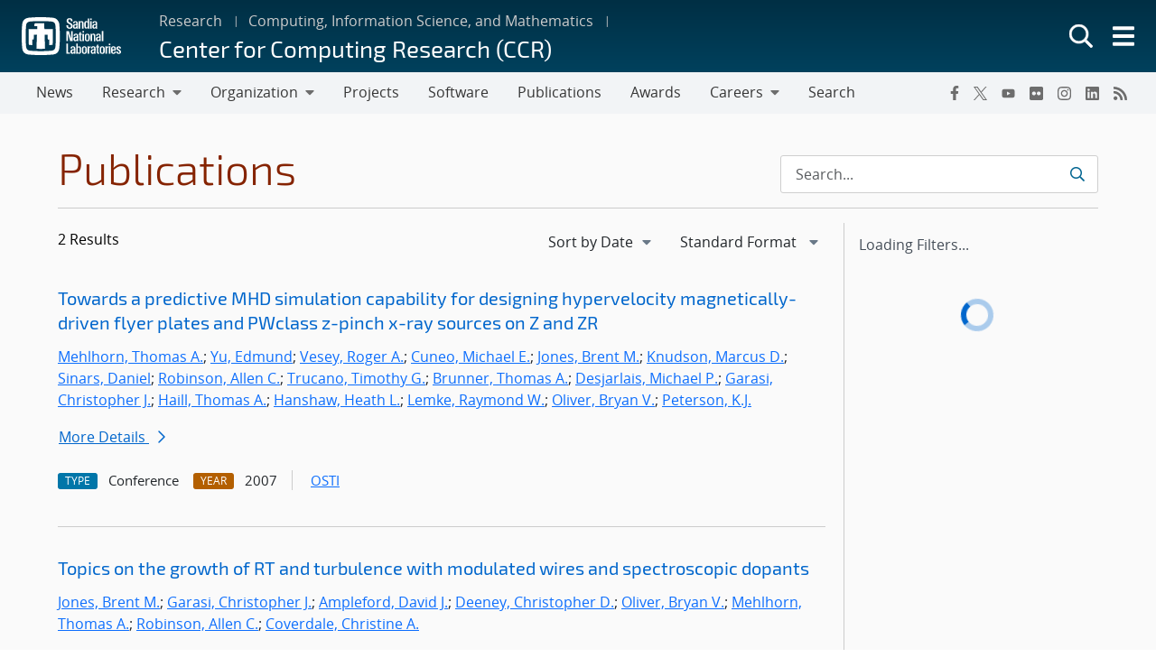

--- FILE ---
content_type: text/javascript
request_url: https://www.sandia.gov/app/themes/thunderberg/build/js/public.js?ver=d8440d06b4f85da188da
body_size: 28598
content:
(()=>{var t={3260:()=>{try{var t=document.createElement("style");t.textContent="@font-face { font-display: swap; }",document.documentElement.appendChild(t);var e=-1!=t.sheet.cssRules[0].cssText.indexOf("font-display");t.remove()}catch(t){}!1===e&&"fonts"in document?(document.fonts.load("1em Open Sans Regular"),document.fonts.ready.then(function(t){document.documentElement.className+=" fonts-loaded"})):document.documentElement.className+=" fonts-loaded"},3796:()=>{function t(){$("a[onclick]").each(function(t){void 0!==$(this).attr("rel")||/(wp\.sandia\.gov.*)|(www\.sandia\.gov.*)/.test($(this).attr("href"))&&$(this).removeAttr("onclick")})}$(function(){$('a[href="#top-of-page"]').on("click",function(t){var e=$(this.getAttribute("href"));e.length&&(t.preventDefault(),$("html, body").stop().animate({scrollTop:e.offset().top},450))}),$(".screen-reader-shortcut").attr("tabindex","0"),$("#tools").addClass("tools-visible"),$(".wp-block-cover.has-background-dim, .wp-block-columns.has-background-dim, .wp-block-column.has-background-dim").each(function(){$background=jQuery(this).css("background-color").valueOf(),jQuery(this).hasClass("wp-block-cover")||($background=$background.slice(0,-1),jQuery(this).hasClass("has-background-dim-10")&&($background+=", .1)"),jQuery(this).hasClass("has-background-dim-20")&&($background+=", .2)"),jQuery(this).hasClass("has-background-dim-30")&&($background+=", .3)"),jQuery(this).hasClass("has-background-dim-40")&&($background+=", .4)"),jQuery(this).hasClass("has-background-dim-50")&&($background+=", .5)"),jQuery(this).hasClass("has-background-dim-60")&&($background+=", .6)"),jQuery(this).hasClass("has-background-dim-70")&&($background+=", .7)"),jQuery(this).hasClass("has-background-dim-80")&&($background+=", .8)"),jQuery(this).hasClass("has-background-dim-90")&&($background+=", .9)"),$background=$background.replace("rgb","rgba")),jQuery(this).css("background-color",$background)}),$("tui-carousel-slide").each(function(){$backgroundAttr=jQuery(this).attr("overlay"),jQuery(this).css("background-color",$backgroundAttr),$background=jQuery(this).css("background-color").slice(0,-1),$attr=$(this).attr("dim"),"undefined"!=typeof $attr&&!1!==$attr&&(10==$attr&&($background+=", .1)"),20==$attr&&($background+=", .2)"),30==$attr&&($background+=", .3)"),40==$attr&&($background+=", .4)"),50==$attr&&($background+=", .5)"),60==$attr&&($background+=", .6)"),70==$attr&&($background+=", .7)"),80==$attr&&($background+=", .8)"),90==$attr&&($background+=", .9)"),0==$attr&&($background=""),$background=$background.replace("rgb","rgba")),jQuery(this).css("background-color",$background)}),$("a img").parent("a").addClass("no-icon"),$("a:not([href]):not([tabindex])").addClass("no-icon");function e(t){const e=t.match(/^(https?:\/\/[^\/]+)\/([^\/]+)?/);if(e){let t=e[1];return e[2]&&(t+=""),t}return""}const n=e(window.location.href),o=n.replace(/\/$/,""),a=new URL(n),s=a.origin,i=["https://communicate.sandia.gov","https://communicate.test","https://communicate-dev.sandia.gov","https://communicate-qual.sandia.gov","https://wp.sandia.gov","https://wp.test","https://wp-dev.sandia.gov","https://wp-qual.sandia.gov","https://scnweb.sandia.gov","https://scnweb-qual.sandia.gov","https://scnwp-dev.sandia.gov","https://www.sandia.gov","https://www-qual.sandia.gov","https://emp.test","https://www-dev.sandia.gov","https://sandia.gov","https://localhost:3333"].includes(s);let r="";if("/"!==a.pathname&&""!==a.pathname){r=a.pathname.split("/")[1]}function c(t){const e=document.createElement("span");e.classList.add("external-link"),t.appendChild(e),t.setAttribute("rel","noopener noreferrer"),thunderbergExternalLinkSettings?.openInNewWindow&&t.setAttribute("target","_blank")}const l=["doc","docs","docx","ppt","xls","pdf","txt","jpg","png","gif","svg","mp3","m4a","wma","wav","aif","mp4","mov","avi","flv","mpg","wmv","gitlab","zip","gz","tar","7z","macos","linux","src","suno"];document.querySelectorAll("a").forEach(function(t){if(t.href&&function(t){try{return new URL(t),!0}catch(t){return!1}}(t)){const n=t.href;if("#"===n.charAt(n.length-1))return;if(t.classList.contains("staffer-main-link")||t.classList.contains("no-icon"))return;if(null!==t.closest("h1, h2, h3, h4, h5, h6, .snl-social-share-btns"))return;const a=n.toLowerCase();if(l.some(t=>a.includes(t)))return;const r=e(n).replace(/\/$/,"");if(i)r!==o?n.includes(s)||c(t):r!==o&&c(t);else{new URL(n).origin!==s&&c(t)}}}),setTimeout(t,2e3)}),$("header .menu-item-home:not(:first)").removeClass("menu-item-home"),$("footer .menu-item-home").removeClass("menu-item-home"),$("etui-tpl-default .menu-item-home").removeClass("menu-item-home"),$(document).ready(function(t){$("#snl-global-header #snl-global-header-corpNav li a").css("padding","12px")}),navigator.userAgent.match(/Trident\/7\./)&&$("body").on("mousewheel",function(){event.preventDefault();var t=event.wheelDelta,e=window.pageYOffset;window.scrollTo(0,e-t)}),$(document).ready(function(t){$(".custom-podcast-shortcode, .custom-podcast").on("contextmenu",function(t){t.preventDefault()})}),$(document).ready(function(){$(".snl-playback-control").change(function(){const t=$(this).val();$(this).closest(".snl-audio-wrapper").find(".podcast-player")[0].playbackRate=t})}),jQuery(()=>{window.location.pathname.startsWith("/energy")&&jQuery("etui-header, etui-footer").addClass("energy-colors")}),$(function(){$(".wp-block-navigation").parents(".wp-block-cover").css("overflow","visible"),$(".wp-block-navigation").parents("body").find(".wp-block-group, .wp-block-columns").each(function(){$(this).css("position","relative"),$(this).css("z-index","1")})}),$(function(){const t='\n    <svg fill="#ffffff" xmlns="http://www.w3.org/2000/svg" viewBox="0 0 448 512">\n      <path d="M144 479H48c-26.5 0-48-21.5-48-48V79c0-26.5 21.5-48 48-48h96\n               c26.5 0 48 21.5 48 48v352c0 26.5-21.5 48-48 48zm304-48V79c0-26.5\n               -21.5-48-48-48h-96c-26.5 0-48 21.5-48 48v352c0 26.5 21.5 48 48\n               48h96c26.5 0 48-21.5 48-48z"/>\n    </svg>'.trim(),e='\n    <svg fill="#ffffff" xmlns="http://www.w3.org/2000/svg" viewBox="0 0 448 512">\n      <path d="M424.4 214.7L72.4 6.6C43.8-10.3 0 6.1 0 47.9V464c0 37.5\n               40.7 60.1 72.4 41.3l352-208c31.4-18.5 31.5-64.1 0-82.6z"/>\n    </svg>'.trim();$("body").on("click",".carousel-toggle",function(){const n=$(this),o=n.closest(".carousel.slide").get(0),a=window.bootstrap.Carousel.getOrCreateInstance(o),s=n.find(".pause-play-icon"),i=n.find(".sr-only");n.toggleClass("paused").hasClass("paused")?(console.log("paused"),a.pause(),s.html(e),i.text("Start Animation")):(a.cycle(),s.html(t),i.text("Pause Animation"))}),jQuery(".carousel.slide.autoplay-false").toggleClass("autoplay-false").find(".carousel-toggle").trigger("click")})},3950:()=>{!function(t,e,n,o){"use strict";if(t.console=t.console||{info:function(t){}},n)if(n.fn.fancybox)console.info("fancyBox already initialized");else{var a,s,i,r,c={closeExisting:!1,loop:!1,gutter:50,keyboard:!0,preventCaptionOverlap:!0,arrows:!0,infobar:!0,smallBtn:"auto",toolbar:"auto",buttons:["zoom","slideShow","thumbs","close"],idleTime:3,protect:!1,modal:!1,image:{preload:!1},ajax:{settings:{data:{fancybox:!0}}},iframe:{tpl:'<iframe id="fancybox-frame{rnd}" name="fancybox-frame{rnd}" class="fancybox-iframe" allowfullscreen="allowfullscreen" allow="autoplay; fullscreen" src=""></iframe>',preload:!0,css:{},attr:{scrolling:"auto"}},video:{tpl:'<video class="fancybox-video" controls controlsList="nodownload" poster="{{poster}}"><source src="{{src}}" type="{{format}}" />Sorry, your browser doesn\'t support embedded videos, <a href="{{src}}">download</a> and watch with your favorite video player!</video>',format:"",autoStart:!0},defaultType:"image",animationEffect:"zoom",animationDuration:366,zoomOpacity:"auto",transitionEffect:"fade",transitionDuration:366,slideClass:"",baseClass:"",baseTpl:'<div class="fancybox-container" role="dialog" tabindex="-1"><div class="fancybox-bg"></div><div class="fancybox-inner"><div class="fancybox-infobar"><span data-fancybox-index></span>&nbsp;/&nbsp;<span data-fancybox-count></span></div><div class="fancybox-toolbar">{{buttons}}</div><div class="fancybox-navigation">{{arrows}}</div><div class="fancybox-stage"></div><div class="fancybox-caption"><div class="fancybox-caption__body"></div></div></div></div>',spinnerTpl:'<div class="fancybox-loading"></div>',errorTpl:'<div class="fancybox-error"><p>{{ERROR}}</p></div>',btnTpl:{download:'<a download data-fancybox-download class="fancybox-button fancybox-button--download" title="{{DOWNLOAD}}" href="javascript:;"><svg xmlns="http://www.w3.org/2000/svg" viewBox="0 0 24 24"><path d="M18.62 17.09V19H5.38v-1.91zm-2.97-6.96L17 11.45l-5 4.87-5-4.87 1.36-1.32 2.68 2.64V5h1.92v7.77z"/></svg></a>',zoom:'<button data-fancybox-zoom class="fancybox-button fancybox-button--zoom" title="{{ZOOM}}"><svg xmlns="http://www.w3.org/2000/svg" viewBox="0 0 24 24"><path d="M18.7 17.3l-3-3a5.9 5.9 0 0 0-.6-7.6 5.9 5.9 0 0 0-8.4 0 5.9 5.9 0 0 0 0 8.4 5.9 5.9 0 0 0 7.7.7l3 3a1 1 0 0 0 1.3 0c.4-.5.4-1 0-1.5zM8.1 13.8a4 4 0 0 1 0-5.7 4 4 0 0 1 5.7 0 4 4 0 0 1 0 5.7 4 4 0 0 1-5.7 0z"/></svg></button>',close:'<button data-fancybox-close class="fancybox-button fancybox-button--close" title="{{CLOSE}}"><svg xmlns="http://www.w3.org/2000/svg" viewBox="0 0 24 24"><path d="M12 10.6L6.6 5.2 5.2 6.6l5.4 5.4-5.4 5.4 1.4 1.4 5.4-5.4 5.4 5.4 1.4-1.4-5.4-5.4 5.4-5.4-1.4-1.4-5.4 5.4z"/></svg></button>',arrowLeft:'<button data-fancybox-prev class="fancybox-button fancybox-button--arrow_left" title="{{PREV}}"><div><svg xmlns="http://www.w3.org/2000/svg" viewBox="0 0 24 24"><path d="M11.28 15.7l-1.34 1.37L5 12l4.94-5.07 1.34 1.38-2.68 2.72H19v1.94H8.6z"/></svg></div></button>',arrowRight:'<button data-fancybox-next class="fancybox-button fancybox-button--arrow_right" title="{{NEXT}}"><div><svg xmlns="http://www.w3.org/2000/svg" viewBox="0 0 24 24"><path d="M15.4 12.97l-2.68 2.72 1.34 1.38L19 12l-4.94-5.07-1.34 1.38 2.68 2.72H5v1.94z"/></svg></div></button>',smallBtn:'<button type="button" data-fancybox-close class="fancybox-button fancybox-close-small" title="{{CLOSE}}"><svg xmlns="http://www.w3.org/2000/svg" version="1" viewBox="0 0 24 24"><path d="M13 12l5-5-1-1-5 5-5-5-1 1 5 5-5 5 1 1 5-5 5 5 1-1z"/></svg></button>'},parentEl:"body",hideScrollbar:!0,autoFocus:!0,backFocus:!0,trapFocus:!0,fullScreen:{autoStart:!1},touch:{vertical:!0,momentum:!0},hash:null,media:{},slideShow:{autoStart:!1,speed:3e3},thumbs:{autoStart:!1,hideOnClose:!0,parentEl:".fancybox-container",axis:"y"},wheel:"auto",onInit:n.noop,beforeLoad:n.noop,afterLoad:n.noop,beforeShow:n.noop,afterShow:n.noop,beforeClose:n.noop,afterClose:n.noop,onActivate:n.noop,onDeactivate:n.noop,clickContent:function(t,e){return"image"===t.type&&"zoom"},clickSlide:"close",clickOutside:"close",dblclickContent:!1,dblclickSlide:!1,dblclickOutside:!1,mobile:{preventCaptionOverlap:!1,idleTime:!1,clickContent:function(t,e){return"image"===t.type&&"toggleControls"},clickSlide:function(t,e){return"image"===t.type?"toggleControls":"close"},dblclickContent:function(t,e){return"image"===t.type&&"zoom"},dblclickSlide:function(t,e){return"image"===t.type&&"zoom"}},lang:"en",i18n:{en:{CLOSE:"Close",NEXT:"Next",PREV:"Previous",ERROR:"The requested content cannot be loaded. <br/> Please try again later.",PLAY_START:"Start slideshow",PLAY_STOP:"Pause slideshow",FULL_SCREEN:"Full screen",THUMBS:"Thumbnails",DOWNLOAD:"Download",SHARE:"Share",ZOOM:"Zoom"},de:{CLOSE:"Schlie&szlig;en",NEXT:"Weiter",PREV:"Zur&uuml;ck",ERROR:"Die angeforderten Daten konnten nicht geladen werden. <br/> Bitte versuchen Sie es sp&auml;ter nochmal.",PLAY_START:"Diaschau starten",PLAY_STOP:"Diaschau beenden",FULL_SCREEN:"Vollbild",THUMBS:"Vorschaubilder",DOWNLOAD:"Herunterladen",SHARE:"Teilen",ZOOM:"Vergr&ouml;&szlig;ern"}}},l=n(t),d=n(e),u=0,p=t.requestAnimationFrame||t.webkitRequestAnimationFrame||t.mozRequestAnimationFrame||t.oRequestAnimationFrame||function(e){return t.setTimeout(e,1e3/60)},f=t.cancelAnimationFrame||t.webkitCancelAnimationFrame||t.mozCancelAnimationFrame||t.oCancelAnimationFrame||function(e){t.clearTimeout(e)},h=function(){var t,n=e.createElement("fakeelement"),a={transition:"transitionend",OTransition:"oTransitionEnd",MozTransition:"transitionend",WebkitTransition:"webkitTransitionEnd"};for(t in a)if(n.style[t]!==o)return a[t];return"transitionend"}(),g=function(t){return t&&t.length&&t[0].offsetHeight},m=function(t,e){var o=n.extend(!0,{},t,e);return n.each(e,function(t,e){n.isArray(e)&&(o[t]=e)}),o},b=function(t,e,o){var a=this;a.opts=m({index:o},n.fancybox.defaults),n.isPlainObject(e)&&(a.opts=m(a.opts,e)),n.fancybox.isMobile&&(a.opts=m(a.opts,a.opts.mobile)),a.id=a.opts.id||++u,a.currIndex=parseInt(a.opts.index,10)||0,a.prevIndex=null,a.prevPos=null,a.currPos=0,a.firstRun=!0,a.group=[],a.slides={},a.addContent(t),a.group.length&&a.init()};n.extend(b.prototype,{init:function(){var o,a,s=this,i=s.group[s.currIndex].opts;i.closeExisting&&n.fancybox.close(!0),n("body").addClass("fancybox-active"),!n.fancybox.getInstance()&&!1!==i.hideScrollbar&&!n.fancybox.isMobile&&e.body.scrollHeight>t.innerHeight&&(n("head").append('<style id="fancybox-style-noscroll" type="text/css">.compensate-for-scrollbar{margin-right:'+(t.innerWidth-e.documentElement.clientWidth)+"px;}</style>"),n("body").addClass("compensate-for-scrollbar")),a="",n.each(i.buttons,function(t,e){a+=i.btnTpl[e]||""}),o=n(s.translate(s,i.baseTpl.replace("{{buttons}}",a).replace("{{arrows}}",i.btnTpl.arrowLeft+i.btnTpl.arrowRight))).attr("id","fancybox-container-"+s.id).addClass(i.baseClass).data("FancyBox",s).appendTo(i.parentEl),s.$refs={container:o},["bg","inner","infobar","toolbar","stage","caption","navigation"].forEach(function(t){s.$refs[t]=o.find(".fancybox-"+t)}),s.trigger("onInit"),s.activate(),s.jumpTo(s.currIndex)},translate:function(t,e){var n=t.opts.i18n[t.opts.lang]||t.opts.i18n.en;return e.replace(/\{\{(\w+)\}\}/g,function(t,e){return n[e]===o?t:n[e]})},addContent:function(t){var e,a=this,s=n.makeArray(t);n.each(s,function(t,e){var s,i,r,c,l,d={},u={};n.isPlainObject(e)?(d=e,u=e.opts||e):"object"===n.type(e)&&n(e).length?(u=(s=n(e)).data()||{},(u=n.extend(!0,{},u,u.options)).$orig=s,d.src=a.opts.src||u.src||s.attr("href"),d.type||d.src||(d.type="inline",d.src=e)):d={type:"html",src:e+""},d.opts=n.extend(!0,{},a.opts,u),n.isArray(u.buttons)&&(d.opts.buttons=u.buttons),n.fancybox.isMobile&&d.opts.mobile&&(d.opts=m(d.opts,d.opts.mobile)),i=d.type||d.opts.type,c=d.src||"",!i&&c&&((r=c.match(/\.(mp4|mov|ogv|webm)((\?|#).*)?$/i))?(i="video",d.opts.video.format||(d.opts.video.format="video/"+("ogv"===r[1]?"ogg":r[1]))):c.match(/(^data:image\/[a-z0-9+\/=]*,)|(\.(jp(e|g|eg)|gif|png|bmp|webp|svg|ico)((\?|#).*)?$)/i)?i="image":c.match(/\.(pdf)((\?|#).*)?$/i)?(i="iframe",d=n.extend(!0,d,{contentType:"pdf",opts:{iframe:{preload:!1}}})):"#"===c.charAt(0)&&(i="inline")),i?d.type=i:a.trigger("objectNeedsType",d),d.contentType||(d.contentType=n.inArray(d.type,["html","inline","ajax"])>-1?"html":d.type),d.index=a.group.length,"auto"==d.opts.smallBtn&&(d.opts.smallBtn=n.inArray(d.type,["html","inline","ajax"])>-1),"auto"===d.opts.toolbar&&(d.opts.toolbar=!d.opts.smallBtn),d.$thumb=d.opts.$thumb||null,d.opts.$trigger&&d.index===a.opts.index&&(d.$thumb=d.opts.$trigger.find("img:first"),d.$thumb.length&&(d.opts.$orig=d.opts.$trigger)),d.$thumb&&d.$thumb.length||!d.opts.$orig||(d.$thumb=d.opts.$orig.find("img:first")),d.$thumb&&!d.$thumb.length&&(d.$thumb=null),d.thumb=d.opts.thumb||(d.$thumb?d.$thumb[0].src:null),"function"===n.type(d.opts.caption)&&(d.opts.caption=d.opts.caption.apply(e,[a,d])),"function"===n.type(a.opts.caption)&&(d.opts.caption=a.opts.caption.apply(e,[a,d])),d.opts.caption instanceof n||(d.opts.caption=d.opts.caption===o?"":d.opts.caption+""),"ajax"===d.type&&(l=c.split(/\s+/,2)).length>1&&(d.src=l.shift(),d.opts.filter=l.shift()),d.opts.modal&&(d.opts=n.extend(!0,d.opts,{trapFocus:!0,infobar:0,toolbar:0,smallBtn:0,keyboard:0,slideShow:0,fullScreen:0,thumbs:0,touch:0,clickContent:!1,clickSlide:!1,clickOutside:!1,dblclickContent:!1,dblclickSlide:!1,dblclickOutside:!1})),a.group.push(d)}),Object.keys(a.slides).length&&(a.updateControls(),(e=a.Thumbs)&&e.isActive&&(e.create(),e.focus()))},addEvents:function(){var e=this;e.removeEvents(),e.$refs.container.on("click.fb-close","[data-fancybox-close]",function(t){t.stopPropagation(),t.preventDefault(),e.close(t)}).on("touchstart.fb-prev click.fb-prev","[data-fancybox-prev]",function(t){t.stopPropagation(),t.preventDefault(),e.previous()}).on("touchstart.fb-next click.fb-next","[data-fancybox-next]",function(t){t.stopPropagation(),t.preventDefault(),e.next()}).on("click.fb","[data-fancybox-zoom]",function(t){e[e.isScaledDown()?"scaleToActual":"scaleToFit"]()}),l.on("orientationchange.fb resize.fb",function(t){t&&t.originalEvent&&"resize"===t.originalEvent.type?(e.requestId&&f(e.requestId),e.requestId=p(function(){e.update(t)})):(e.current&&"iframe"===e.current.type&&e.$refs.stage.hide(),setTimeout(function(){e.$refs.stage.show(),e.update(t)},n.fancybox.isMobile?600:250))}),d.on("keydown.fb",function(t){var o=(n.fancybox?n.fancybox.getInstance():null).current,a=t.keyCode||t.which;if(9!=a){if(!(!o.opts.keyboard||t.ctrlKey||t.altKey||t.shiftKey||n(t.target).is("input,textarea,video,audio,select")))return 8===a||27===a?(t.preventDefault(),void e.close(t)):37===a||38===a?(t.preventDefault(),void e.previous()):39===a||40===a?(t.preventDefault(),void e.next()):void e.trigger("afterKeydown",t,a)}else o.opts.trapFocus&&e.focus(t)}),e.group[e.currIndex].opts.idleTime&&(e.idleSecondsCounter=0,d.on("mousemove.fb-idle mouseleave.fb-idle mousedown.fb-idle touchstart.fb-idle touchmove.fb-idle scroll.fb-idle keydown.fb-idle",function(t){e.idleSecondsCounter=0,e.isIdle&&e.showControls(),e.isIdle=!1}),e.idleInterval=t.setInterval(function(){e.idleSecondsCounter++,e.idleSecondsCounter>=e.group[e.currIndex].opts.idleTime&&!e.isDragging&&(e.isIdle=!0,e.idleSecondsCounter=0,e.hideControls())},1e3))},removeEvents:function(){var e=this;l.off("orientationchange.fb resize.fb"),d.off("keydown.fb .fb-idle"),this.$refs.container.off(".fb-close .fb-prev .fb-next"),e.idleInterval&&(t.clearInterval(e.idleInterval),e.idleInterval=null)},previous:function(t){return this.jumpTo(this.currPos-1,t)},next:function(t){return this.jumpTo(this.currPos+1,t)},jumpTo:function(t,e){var a,s,i,r,c,l,d,u,p,f=this,h=f.group.length;if(!(f.isDragging||f.isClosing||f.isAnimating&&f.firstRun)){if(t=parseInt(t,10),!(i=f.current?f.current.opts.loop:f.opts.loop)&&(t<0||t>=h))return!1;if(a=f.firstRun=!Object.keys(f.slides).length,c=f.current,f.prevIndex=f.currIndex,f.prevPos=f.currPos,r=f.createSlide(t),h>1&&((i||r.index<h-1)&&f.createSlide(t+1),(i||r.index>0)&&f.createSlide(t-1)),f.current=r,f.currIndex=r.index,f.currPos=r.pos,f.trigger("beforeShow",a),f.updateControls(),r.forcedDuration=o,n.isNumeric(e)?r.forcedDuration=e:e=r.opts[a?"animationDuration":"transitionDuration"],e=parseInt(e,10),s=f.isMoved(r),r.$slide.addClass("fancybox-slide--current"),a)return r.opts.animationEffect&&e&&f.$refs.container.css("transition-duration",e+"ms"),f.$refs.container.addClass("fancybox-is-open").trigger("focus"),f.loadSlide(r),void f.preload("image");l=n.fancybox.getTranslate(c.$slide),d=n.fancybox.getTranslate(f.$refs.stage),n.each(f.slides,function(t,e){n.fancybox.stop(e.$slide,!0)}),c.pos!==r.pos&&(c.isComplete=!1),c.$slide.removeClass("fancybox-slide--complete fancybox-slide--current"),s?(p=l.left-(c.pos*l.width+c.pos*c.opts.gutter),n.each(f.slides,function(t,o){o.$slide.removeClass("fancybox-animated").removeClass(function(t,e){return(e.match(/(^|\s)fancybox-fx-\S+/g)||[]).join(" ")});var a=o.pos*l.width+o.pos*o.opts.gutter;n.fancybox.setTranslate(o.$slide,{top:0,left:a-d.left+p}),o.pos!==r.pos&&o.$slide.addClass("fancybox-slide--"+(o.pos>r.pos?"next":"previous")),g(o.$slide),n.fancybox.animate(o.$slide,{top:0,left:(o.pos-r.pos)*l.width+(o.pos-r.pos)*o.opts.gutter},e,function(){o.$slide.css({transform:"",opacity:""}).removeClass("fancybox-slide--next fancybox-slide--previous"),o.pos===f.currPos&&f.complete()})})):e&&r.opts.transitionEffect&&(u="fancybox-animated fancybox-fx-"+r.opts.transitionEffect,c.$slide.addClass("fancybox-slide--"+(c.pos>r.pos?"next":"previous")),n.fancybox.animate(c.$slide,u,e,function(){c.$slide.removeClass(u).removeClass("fancybox-slide--next fancybox-slide--previous")},!1)),r.isLoaded?f.revealContent(r):f.loadSlide(r),f.preload("image")}},createSlide:function(t){var e,o,a=this;return o=(o=t%a.group.length)<0?a.group.length+o:o,!a.slides[t]&&a.group[o]&&(e=n('<div class="fancybox-slide"></div>').appendTo(a.$refs.stage),a.slides[t]=n.extend(!0,{},a.group[o],{pos:t,$slide:e,isLoaded:!1}),a.updateSlide(a.slides[t])),a.slides[t]},scaleToActual:function(t,e,a){var s,i,r,c,l,d=this,u=d.current,p=u.$content,f=n.fancybox.getTranslate(u.$slide).width,h=n.fancybox.getTranslate(u.$slide).height,g=u.width,m=u.height;d.isAnimating||d.isMoved()||!p||"image"!=u.type||!u.isLoaded||u.hasError||(d.isAnimating=!0,n.fancybox.stop(p),t=t===o?.5*f:t,e=e===o?.5*h:e,(s=n.fancybox.getTranslate(p)).top-=n.fancybox.getTranslate(u.$slide).top,s.left-=n.fancybox.getTranslate(u.$slide).left,c=g/s.width,l=m/s.height,i=.5*f-.5*g,r=.5*h-.5*m,g>f&&((i=s.left*c-(t*c-t))>0&&(i=0),i<f-g&&(i=f-g)),m>h&&((r=s.top*l-(e*l-e))>0&&(r=0),r<h-m&&(r=h-m)),d.updateCursor(g,m),n.fancybox.animate(p,{top:r,left:i,scaleX:c,scaleY:l},a||366,function(){d.isAnimating=!1}),d.SlideShow&&d.SlideShow.isActive&&d.SlideShow.stop())},scaleToFit:function(t){var e,o=this,a=o.current,s=a.$content;o.isAnimating||o.isMoved()||!s||"image"!=a.type||!a.isLoaded||a.hasError||(o.isAnimating=!0,n.fancybox.stop(s),e=o.getFitPos(a),o.updateCursor(e.width,e.height),n.fancybox.animate(s,{top:e.top,left:e.left,scaleX:e.width/s.width(),scaleY:e.height/s.height()},t||366,function(){o.isAnimating=!1}))},getFitPos:function(t){var e,o,a,s,i=t.$content,r=t.$slide,c=t.width||t.opts.width,l=t.height||t.opts.height,d={};return!!(t.isLoaded&&i&&i.length)&&(e=n.fancybox.getTranslate(this.$refs.stage).width,o=n.fancybox.getTranslate(this.$refs.stage).height,e-=parseFloat(r.css("paddingLeft"))+parseFloat(r.css("paddingRight"))+parseFloat(i.css("marginLeft"))+parseFloat(i.css("marginRight")),o-=parseFloat(r.css("paddingTop"))+parseFloat(r.css("paddingBottom"))+parseFloat(i.css("marginTop"))+parseFloat(i.css("marginBottom")),c&&l||(c=e,l=o),(c*=a=Math.min(1,e/c,o/l))>e-.5&&(c=e),(l*=a)>o-.5&&(l=o),"image"===t.type?(d.top=Math.floor(.5*(o-l))+parseFloat(r.css("paddingTop")),d.left=Math.floor(.5*(e-c))+parseFloat(r.css("paddingLeft"))):"video"===t.contentType&&(l>c/(s=t.opts.width&&t.opts.height?c/l:t.opts.ratio||16/9)?l=c/s:c>l*s&&(c=l*s)),d.width=c,d.height=l,d)},update:function(t){var e=this;n.each(e.slides,function(n,o){e.updateSlide(o,t)})},updateSlide:function(t,e){var o=this,a=t&&t.$content,s=t.width||t.opts.width,i=t.height||t.opts.height,r=t.$slide;o.adjustCaption(t),a&&(s||i||"video"===t.contentType)&&!t.hasError&&(n.fancybox.stop(a),n.fancybox.setTranslate(a,o.getFitPos(t)),t.pos===o.currPos&&(o.isAnimating=!1,o.updateCursor())),o.adjustLayout(t),r.length&&(r.trigger("refresh"),t.pos===o.currPos&&o.$refs.toolbar.add(o.$refs.navigation.find(".fancybox-button--arrow_right")).toggleClass("compensate-for-scrollbar",r.get(0).scrollHeight>r.get(0).clientHeight)),o.trigger("onUpdate",t,e)},centerSlide:function(t){var e=this,a=e.current,s=a.$slide;!e.isClosing&&a&&(s.siblings().css({transform:"",opacity:""}),s.parent().children().removeClass("fancybox-slide--previous fancybox-slide--next"),n.fancybox.animate(s,{top:0,left:0,opacity:1},t===o?0:t,function(){s.css({transform:"",opacity:""}),a.isComplete||e.complete()},!1))},isMoved:function(t){var e,o,a=t||this.current;return!!a&&(o=n.fancybox.getTranslate(this.$refs.stage),e=n.fancybox.getTranslate(a.$slide),!a.$slide.hasClass("fancybox-animated")&&(Math.abs(e.top-o.top)>.5||Math.abs(e.left-o.left)>.5))},updateCursor:function(t,e){var o,a,s=this,i=s.current,r=s.$refs.container;i&&!s.isClosing&&s.Guestures&&(r.removeClass("fancybox-is-zoomable fancybox-can-zoomIn fancybox-can-zoomOut fancybox-can-swipe fancybox-can-pan"),a=!!(o=s.canPan(t,e))||s.isZoomable(),r.toggleClass("fancybox-is-zoomable",a),n("[data-fancybox-zoom]").prop("disabled",!a),o?r.addClass("fancybox-can-pan"):a&&("zoom"===i.opts.clickContent||n.isFunction(i.opts.clickContent)&&"zoom"==i.opts.clickContent(i))?r.addClass("fancybox-can-zoomIn"):i.opts.touch&&(i.opts.touch.vertical||s.group.length>1)&&"video"!==i.contentType&&r.addClass("fancybox-can-swipe"))},isZoomable:function(){var t,e=this,n=e.current;if(n&&!e.isClosing&&"image"===n.type&&!n.hasError){if(!n.isLoaded)return!0;if((t=e.getFitPos(n))&&(n.width>t.width||n.height>t.height))return!0}return!1},isScaledDown:function(t,e){var a=!1,s=this.current,i=s.$content;return t!==o&&e!==o?a=t<s.width&&e<s.height:i&&(a=(a=n.fancybox.getTranslate(i)).width<s.width&&a.height<s.height),a},canPan:function(t,e){var a=this.current,s=null,i=!1;return"image"===a.type&&(a.isComplete||t&&e)&&!a.hasError&&(i=this.getFitPos(a),t!==o&&e!==o?s={width:t,height:e}:a.isComplete&&(s=n.fancybox.getTranslate(a.$content)),s&&i&&(i=Math.abs(s.width-i.width)>1.5||Math.abs(s.height-i.height)>1.5)),i},loadSlide:function(t){var e,o,a,s=this;if(!t.isLoading&&!t.isLoaded){if(t.isLoading=!0,!1===s.trigger("beforeLoad",t))return t.isLoading=!1,!1;switch(e=t.type,(o=t.$slide).off("refresh").trigger("onReset").addClass(t.opts.slideClass),e){case"image":s.setImage(t);break;case"iframe":s.setIframe(t);break;case"html":s.setContent(t,t.src||t.content);break;case"video":s.setContent(t,t.opts.video.tpl.replace(/\{\{src\}\}/gi,t.src).replace("{{format}}",t.opts.videoFormat||t.opts.video.format||"").replace("{{poster}}",t.thumb||""));break;case"inline":n(t.src).length?s.setContent(t,n(t.src)):s.setError(t);break;case"ajax":s.showLoading(t),a=n.ajax(n.extend({},t.opts.ajax.settings,{url:t.src,success:function(e,n){"success"===n&&s.setContent(t,e)},error:function(e,n){e&&"abort"!==n&&s.setError(t)}})),o.one("onReset",function(){a.abort()});break;default:s.setError(t)}return!0}},setImage:function(t){var o,a=this;setTimeout(function(){var e=t.$image;a.isClosing||!t.isLoading||e&&e.length&&e[0].complete||t.hasError||a.showLoading(t)},50),a.checkSrcset(t),t.$content=n('<div class="fancybox-content"></div>').addClass("fancybox-is-hidden").appendTo(t.$slide.addClass("fancybox-slide--image")),!1!==t.opts.preload&&t.opts.width&&t.opts.height&&t.thumb&&(t.width=t.opts.width,t.height=t.opts.height,(o=e.createElement("img")).onerror=function(){n(this).remove(),t.$ghost=null},o.onload=function(){a.afterLoad(t)},t.$ghost=n(o).addClass("fancybox-image").appendTo(t.$content).attr("src",t.thumb)),a.setBigImage(t)},checkSrcset:function(e){var n,o,a,s,i=e.opts.srcset||e.opts.image.srcset;if(i){a=t.devicePixelRatio||1,s=t.innerWidth*a,o=i.split(",").map(function(t){var e={};return t.trim().split(/\s+/).forEach(function(t,n){var o=parseInt(t.substring(0,t.length-1),10);if(0===n)return e.url=t;o&&(e.value=o,e.postfix=t[t.length-1])}),e}),o.sort(function(t,e){return t.value-e.value});for(var r=0;r<o.length;r++){var c=o[r];if("w"===c.postfix&&c.value>=s||"x"===c.postfix&&c.value>=a){n=c;break}}!n&&o.length&&(n=o[o.length-1]),n&&(e.src=n.url,e.width&&e.height&&"w"==n.postfix&&(e.height=e.width/e.height*n.value,e.width=n.value),e.opts.srcset=i)}},setBigImage:function(t){var o=this,a=e.createElement("img"),s=n(a);t.$image=s.one("error",function(){o.setError(t)}).one("load",function(){var e;t.$ghost||(o.resolveImageSlideSize(t,this.naturalWidth,this.naturalHeight),o.afterLoad(t)),o.isClosing||(t.opts.srcset&&((e=t.opts.sizes)&&"auto"!==e||(e=(t.width/t.height>1&&l.width()/l.height()>1?"100":Math.round(t.width/t.height*100))+"vw"),s.attr("sizes",e).attr("srcset",t.opts.srcset)),t.$ghost&&setTimeout(function(){t.$ghost&&!o.isClosing&&t.$ghost.hide()},Math.min(300,Math.max(1e3,t.height/1600))),o.hideLoading(t))}).addClass("fancybox-image").attr("src",t.src).appendTo(t.$content),(a.complete||"complete"==a.readyState)&&s.naturalWidth&&s.naturalHeight?s.trigger("load"):a.error&&s.trigger("error")},resolveImageSlideSize:function(t,e,n){var o=parseInt(t.opts.width,10),a=parseInt(t.opts.height,10);t.width=e,t.height=n,o>0&&(t.width=o,t.height=Math.floor(o*n/e)),a>0&&(t.width=Math.floor(a*e/n),t.height=a)},setIframe:function(t){var e,a=this,s=t.opts.iframe,i=t.$slide;t.$content=n('<div class="fancybox-content'+(s.preload?" fancybox-is-hidden":"")+'"></div>').css(s.css).appendTo(i),i.addClass("fancybox-slide--"+t.contentType),t.$iframe=e=n(s.tpl.replace(/\{rnd\}/g,(new Date).getTime())).attr(s.attr).appendTo(t.$content),s.preload?(a.showLoading(t),e.on("load.fb error.fb",function(e){this.isReady=1,t.$slide.trigger("refresh"),a.afterLoad(t)}),i.on("refresh.fb",function(){var n,a=t.$content,r=s.css.width,c=s.css.height;if(1===e[0].isReady){try{n=e.contents().find("body")}catch(t){}n&&n.length&&n.children().length&&(i.css("overflow","visible"),a.css({width:"100%","max-width":"100%",height:"9999px"}),r===o&&(r=Math.ceil(Math.max(n[0].clientWidth,n.outerWidth(!0)))),a.css("width",r||"").css("max-width",""),c===o&&(c=Math.ceil(Math.max(n[0].clientHeight,n.outerHeight(!0)))),a.css("height",c||""),i.css("overflow","auto")),a.removeClass("fancybox-is-hidden")}})):a.afterLoad(t),e.attr("src",t.src),i.one("onReset",function(){try{n(this).find("iframe").hide().unbind().attr("src","//about:blank")}catch(t){}n(this).off("refresh.fb").empty(),t.isLoaded=!1,t.isRevealed=!1})},setContent:function(t,e){var o,a=this;a.isClosing||(a.hideLoading(t),t.$content&&n.fancybox.stop(t.$content),t.$slide.empty(),(o=e)&&o.hasOwnProperty&&o instanceof n&&e.parent().length?((e.hasClass("fancybox-content")||e.parent().hasClass("fancybox-content"))&&e.parents(".fancybox-slide").trigger("onReset"),t.$placeholder=n("<div>").hide().insertAfter(e),e.css("display","inline-block")):t.hasError||("string"===n.type(e)&&(e=n("<div>").append(n.trim(e)).contents()),t.opts.filter&&(e=n("<div>").html(e).find(t.opts.filter))),t.$slide.one("onReset",function(){n(this).find("video,audio").trigger("pause"),t.$placeholder&&(t.$placeholder.after(e.removeClass("fancybox-content").hide()).remove(),t.$placeholder=null),t.$smallBtn&&(t.$smallBtn.remove(),t.$smallBtn=null),t.hasError||(n(this).empty(),t.isLoaded=!1,t.isRevealed=!1)}),n(e).appendTo(t.$slide),n(e).is("video,audio")&&(n(e).addClass("fancybox-video"),n(e).wrap("<div></div>"),t.contentType="video",t.opts.width=t.opts.width||n(e).attr("width"),t.opts.height=t.opts.height||n(e).attr("height")),t.$content=t.$slide.children().filter("div,form,main,video,audio,article,.fancybox-content").first(),t.$content.siblings().hide(),t.$content.length||(t.$content=t.$slide.wrapInner("<div></div>").children().first()),t.$content.addClass("fancybox-content"),t.$slide.addClass("fancybox-slide--"+t.contentType),a.afterLoad(t))},setError:function(t){t.hasError=!0,t.$slide.trigger("onReset").removeClass("fancybox-slide--"+t.contentType).addClass("fancybox-slide--error"),t.contentType="html",this.setContent(t,this.translate(t,t.opts.errorTpl)),t.pos===this.currPos&&(this.isAnimating=!1)},showLoading:function(t){var e=this;(t=t||e.current)&&!t.$spinner&&(t.$spinner=n(e.translate(e,e.opts.spinnerTpl)).appendTo(t.$slide).hide().fadeIn("fast"))},hideLoading:function(t){(t=t||this.current)&&t.$spinner&&(t.$spinner.stop().remove(),delete t.$spinner)},afterLoad:function(t){var e=this;e.isClosing||(t.isLoading=!1,t.isLoaded=!0,e.trigger("afterLoad",t),e.hideLoading(t),!t.opts.smallBtn||t.$smallBtn&&t.$smallBtn.length||(t.$smallBtn=n(e.translate(t,t.opts.btnTpl.smallBtn)).appendTo(t.$content)),t.opts.protect&&t.$content&&!t.hasError&&(t.$content.on("contextmenu.fb",function(t){return 2==t.button&&t.preventDefault(),!0}),"image"===t.type&&n('<div class="fancybox-spaceball"></div>').appendTo(t.$content)),e.adjustCaption(t),e.adjustLayout(t),t.pos===e.currPos&&e.updateCursor(),e.revealContent(t))},adjustCaption:function(t){var e,n=this,o=t||n.current,a=o.opts.caption,s=o.opts.preventCaptionOverlap,i=n.$refs.caption,r=!1;i.toggleClass("fancybox-caption--separate",s),s&&a&&a.length&&(o.pos!==n.currPos?((e=i.clone().appendTo(i.parent())).children().eq(0).empty().html(a),r=e.outerHeight(!0),e.empty().remove()):n.$caption&&(r=n.$caption.outerHeight(!0)),o.$slide.css("padding-bottom",r||""))},adjustLayout:function(t){var e,n,o,a,s=t||this.current;s.isLoaded&&!0!==s.opts.disableLayoutFix&&(s.$content.css("margin-bottom",""),s.$content.outerHeight()>s.$slide.height()+.5&&(o=s.$slide[0].style["padding-bottom"],a=s.$slide.css("padding-bottom"),parseFloat(a)>0&&(e=s.$slide[0].scrollHeight,s.$slide.css("padding-bottom",0),Math.abs(e-s.$slide[0].scrollHeight)<1&&(n=a),s.$slide.css("padding-bottom",o))),s.$content.css("margin-bottom",n))},revealContent:function(t){var e,a,s,i,r=this,c=t.$slide,l=!1,d=!1,u=r.isMoved(t),p=t.isRevealed;return t.isRevealed=!0,e=t.opts[r.firstRun?"animationEffect":"transitionEffect"],s=t.opts[r.firstRun?"animationDuration":"transitionDuration"],s=parseInt(t.forcedDuration===o?s:t.forcedDuration,10),!u&&t.pos===r.currPos&&s||(e=!1),"zoom"===e&&(t.pos===r.currPos&&s&&"image"===t.type&&!t.hasError&&(d=r.getThumbPos(t))?l=r.getFitPos(t):e="fade"),"zoom"===e?(r.isAnimating=!0,l.scaleX=l.width/d.width,l.scaleY=l.height/d.height,"auto"==(i=t.opts.zoomOpacity)&&(i=Math.abs(t.width/t.height-d.width/d.height)>.1),i&&(d.opacity=.1,l.opacity=1),n.fancybox.setTranslate(t.$content.removeClass("fancybox-is-hidden"),d),g(t.$content),void n.fancybox.animate(t.$content,l,s,function(){r.isAnimating=!1,r.complete()})):(r.updateSlide(t),e?(n.fancybox.stop(c),a="fancybox-slide--"+(t.pos>=r.prevPos?"next":"previous")+" fancybox-animated fancybox-fx-"+e,c.addClass(a).removeClass("fancybox-slide--current"),t.$content.removeClass("fancybox-is-hidden"),g(c),"image"!==t.type&&t.$content.hide().show(0),void n.fancybox.animate(c,"fancybox-slide--current",s,function(){c.removeClass(a).css({transform:"",opacity:""}),t.pos===r.currPos&&r.complete()},!0)):(t.$content.removeClass("fancybox-is-hidden"),p||!u||"image"!==t.type||t.hasError||t.$content.hide().fadeIn("fast"),void(t.pos===r.currPos&&r.complete())))},getThumbPos:function(t){var o,a,s,i,r,c,l=t.$thumb;return!(!l||!function(t){var o,a;return!(!t||t.ownerDocument!==e)&&(n(".fancybox-container").css("pointer-events","none"),o={x:t.getBoundingClientRect().left+t.offsetWidth/2,y:t.getBoundingClientRect().top+t.offsetHeight/2},a=e.elementFromPoint(o.x,o.y)===t,n(".fancybox-container").css("pointer-events",""),a)}(l[0]))&&(a=n.fancybox.getTranslate(l),s=parseFloat(l.css("border-top-width")||0),i=parseFloat(l.css("border-right-width")||0),r=parseFloat(l.css("border-bottom-width")||0),c=parseFloat(l.css("border-left-width")||0),o={top:a.top+s,left:a.left+c,width:a.width-i-c,height:a.height-s-r,scaleX:1,scaleY:1},a.width>0&&a.height>0&&o)},complete:function(){var t,e=this,o=e.current,a={};!e.isMoved()&&o.isLoaded&&(o.isComplete||(o.isComplete=!0,o.$slide.siblings().trigger("onReset"),e.preload("inline"),g(o.$slide),o.$slide.addClass("fancybox-slide--complete"),n.each(e.slides,function(t,o){o.pos>=e.currPos-1&&o.pos<=e.currPos+1?a[o.pos]=o:o&&(n.fancybox.stop(o.$slide),o.$slide.off().remove())}),e.slides=a),e.isAnimating=!1,e.updateCursor(),e.trigger("afterShow"),o.opts.video.autoStart&&o.$slide.find("video,audio").filter(":visible:first").trigger("play").one("ended",function(){Document.exitFullscreen?Document.exitFullscreen():this.webkitExitFullscreen&&this.webkitExitFullscreen(),e.next()}),o.opts.autoFocus&&"html"===o.contentType&&((t=o.$content.find("input[autofocus]:enabled:visible:first")).length?t.trigger("focus"):e.focus(null,!0)),o.$slide.scrollTop(0).scrollLeft(0))},preload:function(t){var e,n,o=this;o.group.length<2||(n=o.slides[o.currPos+1],(e=o.slides[o.currPos-1])&&e.type===t&&o.loadSlide(e),n&&n.type===t&&o.loadSlide(n))},focus:function(t,o){var a,s,i=this,r=["a[href]","area[href]",'input:not([disabled]):not([type="hidden"]):not([aria-hidden])',"select:not([disabled]):not([aria-hidden])","textarea:not([disabled]):not([aria-hidden])","button:not([disabled]):not([aria-hidden])","iframe","object","embed","video","audio","[contenteditable]",'[tabindex]:not([tabindex^="-"])'].join(",");i.isClosing||((a=(a=!t&&i.current&&i.current.isComplete?i.current.$slide.find("*:visible"+(o?":not(.fancybox-close-small)":"")):i.$refs.container.find("*:visible")).filter(r).filter(function(){return"hidden"!==n(this).css("visibility")&&!n(this).hasClass("disabled")})).length?(s=a.index(e.activeElement),t&&t.shiftKey?(s<0||0==s)&&(t.preventDefault(),a.eq(a.length-1).trigger("focus")):(s<0||s==a.length-1)&&(t&&t.preventDefault(),a.eq(0).trigger("focus"))):i.$refs.container.trigger("focus"))},activate:function(){var t=this;n(".fancybox-container").each(function(){var e=n(this).data("FancyBox");e&&e.id!==t.id&&!e.isClosing&&(e.trigger("onDeactivate"),e.removeEvents(),e.isVisible=!1)}),t.isVisible=!0,(t.current||t.isIdle)&&(t.update(),t.updateControls()),t.trigger("onActivate"),t.addEvents()},close:function(t,e){var o,a,s,i,r,c,l,d=this,u=d.current,f=function(){d.cleanUp(t)};return!d.isClosing&&(d.isClosing=!0,!1===d.trigger("beforeClose",t)?(d.isClosing=!1,p(function(){d.update()}),!1):(d.removeEvents(),s=u.$content,o=u.opts.animationEffect,a=n.isNumeric(e)?e:o?u.opts.animationDuration:0,u.$slide.removeClass("fancybox-slide--complete fancybox-slide--next fancybox-slide--previous fancybox-animated"),!0!==t?n.fancybox.stop(u.$slide):o=!1,u.$slide.siblings().trigger("onReset").remove(),a&&d.$refs.container.removeClass("fancybox-is-open").addClass("fancybox-is-closing").css("transition-duration",a+"ms"),d.hideLoading(u),d.hideControls(!0),d.updateCursor(),"zoom"!==o||s&&a&&"image"===u.type&&!d.isMoved()&&!u.hasError&&(l=d.getThumbPos(u))||(o="fade"),"zoom"===o?(n.fancybox.stop(s),c={top:(i=n.fancybox.getTranslate(s)).top,left:i.left,scaleX:i.width/l.width,scaleY:i.height/l.height,width:l.width,height:l.height},"auto"==(r=u.opts.zoomOpacity)&&(r=Math.abs(u.width/u.height-l.width/l.height)>.1),r&&(l.opacity=0),n.fancybox.setTranslate(s,c),g(s),n.fancybox.animate(s,l,a,f),!0):(o&&a?n.fancybox.animate(u.$slide.addClass("fancybox-slide--previous").removeClass("fancybox-slide--current"),"fancybox-animated fancybox-fx-"+o,a,f):!0===t?setTimeout(f,a):f(),!0)))},cleanUp:function(e){var o,a,s,i=this,r=i.current.opts.$orig;i.current.$slide.trigger("onReset"),i.$refs.container.empty().remove(),i.trigger("afterClose",e),i.current.opts.backFocus&&(r&&r.length&&r.is(":visible")||(r=i.$trigger),r&&r.length&&(a=t.scrollX,s=t.scrollY,r.trigger("focus"),n("html, body").scrollTop(s).scrollLeft(a))),i.current=null,(o=n.fancybox.getInstance())?o.activate():(n("body").removeClass("fancybox-active compensate-for-scrollbar"),n("#fancybox-style-noscroll").remove())},trigger:function(t,e){var o,a=Array.prototype.slice.call(arguments,1),s=this,i=e&&e.opts?e:s.current;if(i?a.unshift(i):i=s,a.unshift(s),n.isFunction(i.opts[t])&&(o=i.opts[t].apply(i,a)),!1===o)return o;"afterClose"!==t&&s.$refs?s.$refs.container.trigger(t+".fb",a):d.trigger(t+".fb",a)},updateControls:function(){var t=this,o=t.current,a=o.index,s=t.$refs.container,i=t.$refs.caption,r=o.opts.caption;o.$slide.trigger("refresh"),r&&r.length?(t.$caption=i,i.children().eq(0).html(r)):t.$caption=null,t.hasHiddenControls||t.isIdle||t.showControls(),s.find("[data-fancybox-count]").html(t.group.length),s.find("[data-fancybox-index]").html(a+1),s.find("[data-fancybox-prev]").prop("disabled",!o.opts.loop&&a<=0),s.find("[data-fancybox-next]").prop("disabled",!o.opts.loop&&a>=t.group.length-1),"image"===o.type?s.find("[data-fancybox-zoom]").show().end().find("[data-fancybox-download]").attr("href",o.opts.image.src||o.src).show():o.opts.toolbar&&s.find("[data-fancybox-download],[data-fancybox-zoom]").hide(),n(e.activeElement).is(":hidden,[disabled]")&&t.$refs.container.trigger("focus")},hideControls:function(t){var e=["infobar","toolbar","nav"];!t&&this.current.opts.preventCaptionOverlap||e.push("caption"),this.$refs.container.removeClass(e.map(function(t){return"fancybox-show-"+t}).join(" ")),this.hasHiddenControls=!0},showControls:function(){var t=this,e=t.current?t.current.opts:t.opts,n=t.$refs.container;t.hasHiddenControls=!1,t.idleSecondsCounter=0,n.toggleClass("fancybox-show-toolbar",!(!e.toolbar||!e.buttons)).toggleClass("fancybox-show-infobar",!!(e.infobar&&t.group.length>1)).toggleClass("fancybox-show-caption",!!t.$caption).toggleClass("fancybox-show-nav",!!(e.arrows&&t.group.length>1)).toggleClass("fancybox-is-modal",!!e.modal)},toggleControls:function(){this.hasHiddenControls?this.showControls():this.hideControls()}}),n.fancybox={version:"3.5.7",defaults:c,getInstance:function(t){var e=n('.fancybox-container:not(".fancybox-is-closing"):last').data("FancyBox"),o=Array.prototype.slice.call(arguments,1);return e instanceof b&&("string"===n.type(t)?e[t].apply(e,o):"function"===n.type(t)&&t.apply(e,o),e)},open:function(t,e,n){return new b(t,e,n)},close:function(t){var e=this.getInstance();e&&(e.close(),!0===t&&this.close(t))},destroy:function(){this.close(!0),d.add("body").off("click.fb-start","**")},isMobile:/Android|webOS|iPhone|iPad|iPod|BlackBerry|IEMobile|Opera Mini/i.test(navigator.userAgent),use3d:(a=e.createElement("div"),t.getComputedStyle&&t.getComputedStyle(a)&&t.getComputedStyle(a).getPropertyValue("transform")&&!(e.documentMode&&e.documentMode<11)),getTranslate:function(t){var e;return!(!t||!t.length)&&{top:(e=t[0].getBoundingClientRect()).top||0,left:e.left||0,width:e.width,height:e.height,opacity:parseFloat(t.css("opacity"))}},setTranslate:function(t,e){var n="",a={};if(t&&e)return e.left===o&&e.top===o||(n=(e.left===o?t.position().left:e.left)+"px, "+(e.top===o?t.position().top:e.top)+"px",n=this.use3d?"translate3d("+n+", 0px)":"translate("+n+")"),e.scaleX!==o&&e.scaleY!==o?n+=" scale("+e.scaleX+", "+e.scaleY+")":e.scaleX!==o&&(n+=" scaleX("+e.scaleX+")"),n.length&&(a.transform=n),e.opacity!==o&&(a.opacity=e.opacity),e.width!==o&&(a.width=e.width),e.height!==o&&(a.height=e.height),t.css(a)},animate:function(t,e,a,s,i){var r,c=this;n.isFunction(a)&&(s=a,a=null),c.stop(t),r=c.getTranslate(t),t.on(h,function(l){(!l||!l.originalEvent||t.is(l.originalEvent.target)&&"z-index"!=l.originalEvent.propertyName)&&(c.stop(t),n.isNumeric(a)&&t.css("transition-duration",""),n.isPlainObject(e)?e.scaleX!==o&&e.scaleY!==o&&c.setTranslate(t,{top:e.top,left:e.left,width:r.width*e.scaleX,height:r.height*e.scaleY,scaleX:1,scaleY:1}):!0!==i&&t.removeClass(e),n.isFunction(s)&&s(l))}),n.isNumeric(a)&&t.css("transition-duration",a+"ms"),n.isPlainObject(e)?(e.scaleX!==o&&e.scaleY!==o&&(delete e.width,delete e.height,t.parent().hasClass("fancybox-slide--image")&&t.parent().addClass("fancybox-is-scaling")),n.fancybox.setTranslate(t,e)):t.addClass(e),t.data("timer",setTimeout(function(){t.trigger(h)},a+33))},stop:function(t,e){t&&t.length&&(clearTimeout(t.data("timer")),e&&t.trigger(h),t.off(h).css("transition-duration",""),t.parent().removeClass("fancybox-is-scaling"))}},n.fn.fancybox=function(t){var e;return(e=(t=t||{}).selector||!1)?n("body").off("click.fb-start",e).on("click.fb-start",e,{options:t},v):this.off("click.fb-start").on("click.fb-start",{items:this,options:t},v),this},d.on("click.fb-start","[data-fancybox]",v),d.on("click.fb-start","[data-fancybox-trigger]",function(t){n('[data-fancybox="'+n(this).attr("data-fancybox-trigger")+'"]').eq(n(this).attr("data-fancybox-index")||0).trigger("click.fb-start",{$trigger:n(this)})}),s=".fancybox-button",i="fancybox-focus",r=null,d.on("mousedown mouseup focus blur",s,function(t){switch(t.type){case"mousedown":r=n(this);break;case"mouseup":r=null;break;case"focusin":n(s).removeClass(i),n(this).is(r)||n(this).is("[disabled]")||n(this).addClass(i);break;case"focusout":n(s).removeClass(i)}})}function v(t,e){var o,a,s,i=[],r=0;t&&t.isDefaultPrevented()||(t.preventDefault(),e=e||{},t&&t.data&&(e=m(t.data.options,e)),o=e.$target||n(t.currentTarget).trigger("blur"),(s=n.fancybox.getInstance())&&s.$trigger&&s.$trigger.is(o)||(i=e.selector?n(e.selector):(a=o.attr("data-fancybox")||"")?(i=t.data?t.data.items:[]).length?i.filter('[data-fancybox="'+a+'"]'):n('[data-fancybox="'+a+'"]'):[o],(r=n(i).index(o))<0&&(r=0),(s=n.fancybox.open(i,e,r)).$trigger=o))}}(window,document,jQuery),function(t){"use strict";var e={youtube:{matcher:/(youtube\.com|youtu\.be|youtube\-nocookie\.com)\/(watch\?(.*&)?v=|v\/|u\/|embed\/?)?(videoseries\?list=(.*)|[\w-]{11}|\?listType=(.*)&list=(.*))(.*)/i,params:{autoplay:1,autohide:1,fs:1,rel:0,hd:1,wmode:"transparent",enablejsapi:1,html5:1},paramPlace:8,type:"iframe",url:"https://www.youtube-nocookie.com/embed/$4",thumb:"https://img.youtube.com/vi/$4/hqdefault.jpg"},vimeo:{matcher:/^.+vimeo.com\/(.*\/)?([\d]+)(.*)?/,params:{autoplay:1,hd:1,show_title:1,show_byline:1,show_portrait:0,fullscreen:1},paramPlace:3,type:"iframe",url:"//player.vimeo.com/video/$2"},instagram:{matcher:/(instagr\.am|instagram\.com)\/p\/([a-zA-Z0-9_\-]+)\/?/i,type:"image",url:"//$1/p/$2/media/?size=l"},gmap_place:{matcher:/(maps\.)?google\.([a-z]{2,3}(\.[a-z]{2})?)\/(((maps\/(place\/(.*)\/)?\@(.*),(\d+.?\d+?)z))|(\?ll=))(.*)?/i,type:"iframe",url:function(t){return"//maps.google."+t[2]+"/?ll="+(t[9]?t[9]+"&z="+Math.floor(t[10])+(t[12]?t[12].replace(/^\//,"&"):""):t[12]+"").replace(/\?/,"&")+"&output="+(t[12]&&t[12].indexOf("layer=c")>0?"svembed":"embed")}},gmap_search:{matcher:/(maps\.)?google\.([a-z]{2,3}(\.[a-z]{2})?)\/(maps\/search\/)(.*)/i,type:"iframe",url:function(t){return"//maps.google."+t[2]+"/maps?q="+t[5].replace("query=","q=").replace("api=1","")+"&output=embed"}}},n=function(e,n,o){if(e)return o=o||"","object"===t.type(o)&&(o=t.param(o,!0)),t.each(n,function(t,n){e=e.replace("$"+t,n||"")}),o.length&&(e+=(e.indexOf("?")>0?"&":"?")+o),e};t(document).on("objectNeedsType.fb",function(o,a,s){var i,r,c,l,d,u,p,f=s.src||"",h=!1;i=t.extend(!0,{},e,s.opts.media),t.each(i,function(e,o){if(c=f.match(o.matcher)){if(h=o.type,p=e,u={},o.paramPlace&&c[o.paramPlace]){"?"==(d=c[o.paramPlace])[0]&&(d=d.substring(1)),d=d.split("&");for(var a=0;a<d.length;++a){var i=d[a].split("=",2);2==i.length&&(u[i[0]]=decodeURIComponent(i[1].replace(/\+/g," ")))}}return l=t.extend(!0,{},o.params,s.opts[e],u),f="function"===t.type(o.url)?o.url.call(this,c,l,s):n(o.url,c,l),r="function"===t.type(o.thumb)?o.thumb.call(this,c,l,s):n(o.thumb,c),"youtube"===e?f=f.replace(/&t=((\d+)m)?(\d+)s/,function(t,e,n,o){return"&start="+((n?60*parseInt(n,10):0)+parseInt(o,10))}):"vimeo"===e&&(f=f.replace("&%23","#")),!1}}),h?(s.opts.thumb||s.opts.$thumb&&s.opts.$thumb.length||(s.opts.thumb=r),"iframe"===h&&(s.opts=t.extend(!0,s.opts,{iframe:{preload:!1,attr:{scrolling:"no"}}})),t.extend(s,{type:h,src:f,origSrc:s.src,contentSource:p,contentType:"image"===h?"image":"gmap_place"==p||"gmap_search"==p?"map":"video"})):f&&(s.type=s.opts.defaultType)});var o={youtube:{src:"https://www.youtube.com/iframe_api",class:"YT",loading:!1,loaded:!1},vimeo:{src:"https://player.vimeo.com/api/player.js",class:"Vimeo",loading:!1,loaded:!1},load:function(t){var e,n=this;this[t].loaded?setTimeout(function(){n.done(t)}):this[t].loading||(this[t].loading=!0,(e=document.createElement("script")).type="text/javascript",e.src=this[t].src,"youtube"===t?window.onYouTubeIframeAPIReady=function(){n[t].loaded=!0,n.done(t)}:e.onload=function(){n[t].loaded=!0,n.done(t)},document.body.appendChild(e))},done:function(e){var n,o;"youtube"===e&&delete window.onYouTubeIframeAPIReady,(n=t.fancybox.getInstance())&&(o=n.current.$content.find("iframe"),"youtube"===e&&void 0!==YT&&YT?new YT.Player(o.attr("id"),{events:{onStateChange:function(t){0==t.data&&n.next()}}}):"vimeo"===e&&void 0!==Vimeo&&Vimeo&&new Vimeo.Player(o).on("ended",function(){n.next()}))}};t(document).on({"afterShow.fb":function(t,e,n){e.group.length>1&&("youtube"===n.contentSource||"vimeo"===n.contentSource)&&o.load(n.contentSource)}})}(jQuery),function(t,e,n){"use strict";var o=t.requestAnimationFrame||t.webkitRequestAnimationFrame||t.mozRequestAnimationFrame||t.oRequestAnimationFrame||function(e){return t.setTimeout(e,1e3/60)},a=t.cancelAnimationFrame||t.webkitCancelAnimationFrame||t.mozCancelAnimationFrame||t.oCancelAnimationFrame||function(e){t.clearTimeout(e)},s=function(e){var n=[];for(var o in e=(e=e.originalEvent||e||t.e).touches&&e.touches.length?e.touches:e.changedTouches&&e.changedTouches.length?e.changedTouches:[e])e[o].pageX?n.push({x:e[o].pageX,y:e[o].pageY}):e[o].clientX&&n.push({x:e[o].clientX,y:e[o].clientY});return n},i=function(t,e,n){return e&&t?"x"===n?t.x-e.x:"y"===n?t.y-e.y:Math.sqrt(Math.pow(t.x-e.x,2)+Math.pow(t.y-e.y,2)):0},r=function(t){if(t.is('a,area,button,[role="button"],input,label,select,summary,textarea,video,audio,iframe')||n.isFunction(t.get(0).onclick)||t.data("selectable"))return!0;for(var e=0,o=t[0].attributes,a=o.length;e<a;e++)if("data-fancybox-"===o[e].nodeName.substr(0,14))return!0;return!1},c=function(e){var n=t.getComputedStyle(e)["overflow-y"],o=t.getComputedStyle(e)["overflow-x"],a=("scroll"===n||"auto"===n)&&e.scrollHeight>e.clientHeight,s=("scroll"===o||"auto"===o)&&e.scrollWidth>e.clientWidth;return a||s},l=function(t){for(var e=!1;!(e=c(t.get(0)))&&(t=t.parent()).length&&!t.hasClass("fancybox-stage")&&!t.is("body"););return e},d=function(t){var e=this;e.instance=t,e.$bg=t.$refs.bg,e.$stage=t.$refs.stage,e.$container=t.$refs.container,e.destroy(),e.$container.on("touchstart.fb.touch mousedown.fb.touch",n.proxy(e,"ontouchstart"))};d.prototype.destroy=function(){var t=this;t.$container.off(".fb.touch"),n(e).off(".fb.touch"),t.requestId&&(a(t.requestId),t.requestId=null),t.tapped&&(clearTimeout(t.tapped),t.tapped=null)},d.prototype.ontouchstart=function(o){var a=this,c=n(o.target),d=a.instance,u=d.current,p=u.$slide,f=u.$content,h="touchstart"==o.type;if(h&&a.$container.off("mousedown.fb.touch"),(!o.originalEvent||2!=o.originalEvent.button)&&p.length&&c.length&&!r(c)&&!r(c.parent())&&(c.is("img")||!(o.originalEvent.clientX>c[0].clientWidth+c.offset().left))){if(!u||d.isAnimating||u.$slide.hasClass("fancybox-animated"))return o.stopPropagation(),void o.preventDefault();a.realPoints=a.startPoints=s(o),a.startPoints.length&&(u.touch&&o.stopPropagation(),a.startEvent=o,a.canTap=!0,a.$target=c,a.$content=f,a.opts=u.opts.touch,a.isPanning=!1,a.isSwiping=!1,a.isZooming=!1,a.isScrolling=!1,a.canPan=d.canPan(),a.startTime=(new Date).getTime(),a.distanceX=a.distanceY=a.distance=0,a.canvasWidth=Math.round(p[0].clientWidth),a.canvasHeight=Math.round(p[0].clientHeight),a.contentLastPos=null,a.contentStartPos=n.fancybox.getTranslate(a.$content)||{top:0,left:0},a.sliderStartPos=n.fancybox.getTranslate(p),a.stagePos=n.fancybox.getTranslate(d.$refs.stage),a.sliderStartPos.top-=a.stagePos.top,a.sliderStartPos.left-=a.stagePos.left,a.contentStartPos.top-=a.stagePos.top,a.contentStartPos.left-=a.stagePos.left,n(e).off(".fb.touch").on(h?"touchend.fb.touch touchcancel.fb.touch":"mouseup.fb.touch mouseleave.fb.touch",n.proxy(a,"ontouchend")).on(h?"touchmove.fb.touch":"mousemove.fb.touch",n.proxy(a,"ontouchmove")),n.fancybox.isMobile&&e.addEventListener("scroll",a.onscroll,!0),((a.opts||a.canPan)&&(c.is(a.$stage)||a.$stage.find(c).length)||(c.is(".fancybox-image")&&o.preventDefault(),n.fancybox.isMobile&&c.parents(".fancybox-caption").length))&&(a.isScrollable=l(c)||l(c.parent()),n.fancybox.isMobile&&a.isScrollable||o.preventDefault(),(1===a.startPoints.length||u.hasError)&&(a.canPan?(n.fancybox.stop(a.$content),a.isPanning=!0):a.isSwiping=!0,a.$container.addClass("fancybox-is-grabbing")),2===a.startPoints.length&&"image"===u.type&&(u.isLoaded||u.$ghost)&&(a.canTap=!1,a.isSwiping=!1,a.isPanning=!1,a.isZooming=!0,n.fancybox.stop(a.$content),a.centerPointStartX=.5*(a.startPoints[0].x+a.startPoints[1].x)-n(t).scrollLeft(),a.centerPointStartY=.5*(a.startPoints[0].y+a.startPoints[1].y)-n(t).scrollTop(),a.percentageOfImageAtPinchPointX=(a.centerPointStartX-a.contentStartPos.left)/a.contentStartPos.width,a.percentageOfImageAtPinchPointY=(a.centerPointStartY-a.contentStartPos.top)/a.contentStartPos.height,a.startDistanceBetweenFingers=i(a.startPoints[0],a.startPoints[1]))))}},d.prototype.onscroll=function(t){this.isScrolling=!0,e.removeEventListener("scroll",this.onscroll,!0)},d.prototype.ontouchmove=function(t){var e=this;void 0===t.originalEvent.buttons||0!==t.originalEvent.buttons?e.isScrolling?e.canTap=!1:(e.newPoints=s(t),(e.opts||e.canPan)&&e.newPoints.length&&e.newPoints.length&&(e.isSwiping&&!0===e.isSwiping||t.preventDefault(),e.distanceX=i(e.newPoints[0],e.startPoints[0],"x"),e.distanceY=i(e.newPoints[0],e.startPoints[0],"y"),e.distance=i(e.newPoints[0],e.startPoints[0]),e.distance>0&&(e.isSwiping?e.onSwipe(t):e.isPanning?e.onPan():e.isZooming&&e.onZoom()))):e.ontouchend(t)},d.prototype.onSwipe=function(e){var s,i=this,r=i.instance,c=i.isSwiping,l=i.sliderStartPos.left||0;if(!0!==c)"x"==c&&(i.distanceX>0&&(i.instance.group.length<2||0===i.instance.current.index&&!i.instance.current.opts.loop)?l+=Math.pow(i.distanceX,.8):i.distanceX<0&&(i.instance.group.length<2||i.instance.current.index===i.instance.group.length-1&&!i.instance.current.opts.loop)?l-=Math.pow(-i.distanceX,.8):l+=i.distanceX),i.sliderLastPos={top:"x"==c?0:i.sliderStartPos.top+i.distanceY,left:l},i.requestId&&(a(i.requestId),i.requestId=null),i.requestId=o(function(){i.sliderLastPos&&(n.each(i.instance.slides,function(t,e){var o=e.pos-i.instance.currPos;n.fancybox.setTranslate(e.$slide,{top:i.sliderLastPos.top,left:i.sliderLastPos.left+o*i.canvasWidth+o*e.opts.gutter})}),i.$container.addClass("fancybox-is-sliding"))});else if(Math.abs(i.distance)>10){if(i.canTap=!1,r.group.length<2&&i.opts.vertical?i.isSwiping="y":r.isDragging||!1===i.opts.vertical||"auto"===i.opts.vertical&&n(t).width()>800?i.isSwiping="x":(s=Math.abs(180*Math.atan2(i.distanceY,i.distanceX)/Math.PI),i.isSwiping=s>45&&s<135?"y":"x"),"y"===i.isSwiping&&n.fancybox.isMobile&&i.isScrollable)return void(i.isScrolling=!0);r.isDragging=i.isSwiping,i.startPoints=i.newPoints,n.each(r.slides,function(t,e){var o,a;n.fancybox.stop(e.$slide),o=n.fancybox.getTranslate(e.$slide),a=n.fancybox.getTranslate(r.$refs.stage),e.$slide.css({transform:"",opacity:"","transition-duration":""}).removeClass("fancybox-animated").removeClass(function(t,e){return(e.match(/(^|\s)fancybox-fx-\S+/g)||[]).join(" ")}),e.pos===r.current.pos&&(i.sliderStartPos.top=o.top-a.top,i.sliderStartPos.left=o.left-a.left),n.fancybox.setTranslate(e.$slide,{top:o.top-a.top,left:o.left-a.left})}),r.SlideShow&&r.SlideShow.isActive&&r.SlideShow.stop()}},d.prototype.onPan=function(){var t=this;i(t.newPoints[0],t.realPoints[0])<(n.fancybox.isMobile?10:5)?t.startPoints=t.newPoints:(t.canTap=!1,t.contentLastPos=t.limitMovement(),t.requestId&&a(t.requestId),t.requestId=o(function(){n.fancybox.setTranslate(t.$content,t.contentLastPos)}))},d.prototype.limitMovement=function(){var t,e,n,o,a,s,i=this,r=i.canvasWidth,c=i.canvasHeight,l=i.distanceX,d=i.distanceY,u=i.contentStartPos,p=u.left,f=u.top,h=u.width,g=u.height;return a=h>r?p+l:p,s=f+d,t=Math.max(0,.5*r-.5*h),e=Math.max(0,.5*c-.5*g),n=Math.min(r-h,.5*r-.5*h),o=Math.min(c-g,.5*c-.5*g),l>0&&a>t&&(a=t-1+Math.pow(-t+p+l,.8)||0),l<0&&a<n&&(a=n+1-Math.pow(n-p-l,.8)||0),d>0&&s>e&&(s=e-1+Math.pow(-e+f+d,.8)||0),d<0&&s<o&&(s=o+1-Math.pow(o-f-d,.8)||0),{top:s,left:a}},d.prototype.limitPosition=function(t,e,n,o){var a=this.canvasWidth,s=this.canvasHeight;return t=n>a?(t=t>0?0:t)<a-n?a-n:t:Math.max(0,a/2-n/2),{top:e=o>s?(e=e>0?0:e)<s-o?s-o:e:Math.max(0,s/2-o/2),left:t}},d.prototype.onZoom=function(){var e=this,s=e.contentStartPos,r=s.width,c=s.height,l=s.left,d=s.top,u=i(e.newPoints[0],e.newPoints[1])/e.startDistanceBetweenFingers,p=Math.floor(r*u),f=Math.floor(c*u),h=(r-p)*e.percentageOfImageAtPinchPointX,g=(c-f)*e.percentageOfImageAtPinchPointY,m=(e.newPoints[0].x+e.newPoints[1].x)/2-n(t).scrollLeft(),b=(e.newPoints[0].y+e.newPoints[1].y)/2-n(t).scrollTop(),v=m-e.centerPointStartX,y={top:d+(g+(b-e.centerPointStartY)),left:l+(h+v),scaleX:u,scaleY:u};e.canTap=!1,e.newWidth=p,e.newHeight=f,e.contentLastPos=y,e.requestId&&a(e.requestId),e.requestId=o(function(){n.fancybox.setTranslate(e.$content,e.contentLastPos)})},d.prototype.ontouchend=function(t){var o=this,i=o.isSwiping,r=o.isPanning,c=o.isZooming,l=o.isScrolling;if(o.endPoints=s(t),o.dMs=Math.max((new Date).getTime()-o.startTime,1),o.$container.removeClass("fancybox-is-grabbing"),n(e).off(".fb.touch"),e.removeEventListener("scroll",o.onscroll,!0),o.requestId&&(a(o.requestId),o.requestId=null),o.isSwiping=!1,o.isPanning=!1,o.isZooming=!1,o.isScrolling=!1,o.instance.isDragging=!1,o.canTap)return o.onTap(t);o.speed=100,o.velocityX=o.distanceX/o.dMs*.5,o.velocityY=o.distanceY/o.dMs*.5,r?o.endPanning():c?o.endZooming():o.endSwiping(i,l)},d.prototype.endSwiping=function(t,e){var o=this,a=!1,s=o.instance.group.length,i=Math.abs(o.distanceX),r="x"==t&&s>1&&(o.dMs>130&&i>10||i>50);o.sliderLastPos=null,"y"==t&&!e&&Math.abs(o.distanceY)>50?(n.fancybox.animate(o.instance.current.$slide,{top:o.sliderStartPos.top+o.distanceY+150*o.velocityY,opacity:0},200),a=o.instance.close(!0,250)):r&&o.distanceX>0?a=o.instance.previous(300):r&&o.distanceX<0&&(a=o.instance.next(300)),!1!==a||"x"!=t&&"y"!=t||o.instance.centerSlide(200),o.$container.removeClass("fancybox-is-sliding")},d.prototype.endPanning=function(){var t,e,o,a=this;a.contentLastPos&&(!1===a.opts.momentum||a.dMs>350?(t=a.contentLastPos.left,e=a.contentLastPos.top):(t=a.contentLastPos.left+500*a.velocityX,e=a.contentLastPos.top+500*a.velocityY),(o=a.limitPosition(t,e,a.contentStartPos.width,a.contentStartPos.height)).width=a.contentStartPos.width,o.height=a.contentStartPos.height,n.fancybox.animate(a.$content,o,366))},d.prototype.endZooming=function(){var t,e,o,a,s=this,i=s.instance.current,r=s.newWidth,c=s.newHeight;s.contentLastPos&&(t=s.contentLastPos.left,a={top:e=s.contentLastPos.top,left:t,width:r,height:c,scaleX:1,scaleY:1},n.fancybox.setTranslate(s.$content,a),r<s.canvasWidth&&c<s.canvasHeight?s.instance.scaleToFit(150):r>i.width||c>i.height?s.instance.scaleToActual(s.centerPointStartX,s.centerPointStartY,150):(o=s.limitPosition(t,e,r,c),n.fancybox.animate(s.$content,o,150)))},d.prototype.onTap=function(e){var o,a=this,i=n(e.target),r=a.instance,c=r.current,l=e&&s(e)||a.startPoints,d=l[0]?l[0].x-n(t).scrollLeft()-a.stagePos.left:0,u=l[0]?l[0].y-n(t).scrollTop()-a.stagePos.top:0,p=function(t){var o=c.opts[t];if(n.isFunction(o)&&(o=o.apply(r,[c,e])),o)switch(o){case"close":r.close(a.startEvent);break;case"toggleControls":r.toggleControls();break;case"next":r.next();break;case"nextOrClose":r.group.length>1?r.next():r.close(a.startEvent);break;case"zoom":"image"==c.type&&(c.isLoaded||c.$ghost)&&(r.canPan()?r.scaleToFit():r.isScaledDown()?r.scaleToActual(d,u):r.group.length<2&&r.close(a.startEvent))}};if((!e.originalEvent||2!=e.originalEvent.button)&&(i.is("img")||!(d>i[0].clientWidth+i.offset().left))){if(i.is(".fancybox-bg,.fancybox-inner,.fancybox-outer,.fancybox-container"))o="Outside";else if(i.is(".fancybox-slide"))o="Slide";else{if(!r.current.$content||!r.current.$content.find(i).addBack().filter(i).length)return;o="Content"}if(a.tapped){if(clearTimeout(a.tapped),a.tapped=null,Math.abs(d-a.tapX)>50||Math.abs(u-a.tapY)>50)return this;p("dblclick"+o)}else a.tapX=d,a.tapY=u,c.opts["dblclick"+o]&&c.opts["dblclick"+o]!==c.opts["click"+o]?a.tapped=setTimeout(function(){a.tapped=null,r.isAnimating||p("click"+o)},500):p("click"+o);return this}},n(e).on("onActivate.fb",function(t,e){e&&!e.Guestures&&(e.Guestures=new d(e))}).on("beforeClose.fb",function(t,e){e&&e.Guestures&&e.Guestures.destroy()})}(window,document,jQuery),function(t,e){"use strict";e.extend(!0,e.fancybox.defaults,{btnTpl:{slideShow:'<button data-fancybox-play class="fancybox-button fancybox-button--play" title="{{PLAY_START}}"><svg xmlns="http://www.w3.org/2000/svg" viewBox="0 0 24 24"><path d="M6.5 5.4v13.2l11-6.6z"/></svg><svg xmlns="http://www.w3.org/2000/svg" viewBox="0 0 24 24"><path d="M8.33 5.75h2.2v12.5h-2.2V5.75zm5.15 0h2.2v12.5h-2.2V5.75z"/></svg></button>'},slideShow:{autoStart:!1,speed:3e3,progress:!0}});var n=function(t){this.instance=t,this.init()};e.extend(n.prototype,{timer:null,isActive:!1,$button:null,init:function(){var t=this,n=t.instance,o=n.group[n.currIndex].opts.slideShow;t.$button=n.$refs.toolbar.find("[data-fancybox-play]").on("click",function(){t.toggle()}),n.group.length<2||!o?t.$button.hide():o.progress&&(t.$progress=e('<div class="fancybox-progress"></div>').appendTo(n.$refs.inner))},set:function(t){var n=this,o=n.instance,a=o.current;a&&(!0===t||a.opts.loop||o.currIndex<o.group.length-1)?n.isActive&&"video"!==a.contentType&&(n.$progress&&e.fancybox.animate(n.$progress.show(),{scaleX:1},a.opts.slideShow.speed),n.timer=setTimeout(function(){o.current.opts.loop||o.current.index!=o.group.length-1?o.next():o.jumpTo(0)},a.opts.slideShow.speed)):(n.stop(),o.idleSecondsCounter=0,o.showControls())},clear:function(){var t=this;clearTimeout(t.timer),t.timer=null,t.$progress&&t.$progress.removeAttr("style").hide()},start:function(){var t=this,e=t.instance.current;e&&(t.$button.attr("title",(e.opts.i18n[e.opts.lang]||e.opts.i18n.en).PLAY_STOP).removeClass("fancybox-button--play").addClass("fancybox-button--pause"),t.isActive=!0,e.isComplete&&t.set(!0),t.instance.trigger("onSlideShowChange",!0))},stop:function(){var t=this,e=t.instance.current;t.clear(),t.$button.attr("title",(e.opts.i18n[e.opts.lang]||e.opts.i18n.en).PLAY_START).removeClass("fancybox-button--pause").addClass("fancybox-button--play"),t.isActive=!1,t.instance.trigger("onSlideShowChange",!1),t.$progress&&t.$progress.removeAttr("style").hide()},toggle:function(){var t=this;t.isActive?t.stop():t.start()}}),e(t).on({"onInit.fb":function(t,e){e&&!e.SlideShow&&(e.SlideShow=new n(e))},"beforeShow.fb":function(t,e,n,o){var a=e&&e.SlideShow;o?a&&n.opts.slideShow.autoStart&&a.start():a&&a.isActive&&a.clear()},"afterShow.fb":function(t,e,n){var o=e&&e.SlideShow;o&&o.isActive&&o.set()},"afterKeydown.fb":function(n,o,a,s,i){var r=o&&o.SlideShow;!r||!a.opts.slideShow||80!==i&&32!==i||e(t.activeElement).is("button,a,input")||(s.preventDefault(),r.toggle())},"beforeClose.fb onDeactivate.fb":function(t,e){var n=e&&e.SlideShow;n&&n.stop()}}),e(t).on("visibilitychange",function(){var n=e.fancybox.getInstance(),o=n&&n.SlideShow;o&&o.isActive&&(t.hidden?o.clear():o.set())})}(document,jQuery),function(t,e){"use strict";var n=function(){for(var e=[["requestFullscreen","exitFullscreen","fullscreenElement","fullscreenEnabled","fullscreenchange","fullscreenerror"],["webkitRequestFullscreen","webkitExitFullscreen","webkitFullscreenElement","webkitFullscreenEnabled","webkitfullscreenchange","webkitfullscreenerror"],["webkitRequestFullScreen","webkitCancelFullScreen","webkitCurrentFullScreenElement","webkitCancelFullScreen","webkitfullscreenchange","webkitfullscreenerror"],["mozRequestFullScreen","mozCancelFullScreen","mozFullScreenElement","mozFullScreenEnabled","mozfullscreenchange","mozfullscreenerror"],["msRequestFullscreen","msExitFullscreen","msFullscreenElement","msFullscreenEnabled","MSFullscreenChange","MSFullscreenError"]],n={},o=0;o<e.length;o++){var a=e[o];if(a&&a[1]in t){for(var s=0;s<a.length;s++)n[e[0][s]]=a[s];return n}}return!1}();if(n){var o={request:function(e){(e=e||t.documentElement)[n.requestFullscreen](e.ALLOW_KEYBOARD_INPUT)},exit:function(){t[n.exitFullscreen]()},toggle:function(e){e=e||t.documentElement,this.isFullscreen()?this.exit():this.request(e)},isFullscreen:function(){return Boolean(t[n.fullscreenElement])},enabled:function(){return Boolean(t[n.fullscreenEnabled])}};e.extend(!0,e.fancybox.defaults,{btnTpl:{fullScreen:'<button data-fancybox-fullscreen class="fancybox-button fancybox-button--fsenter" title="{{FULL_SCREEN}}"><svg xmlns="http://www.w3.org/2000/svg" viewBox="0 0 24 24"><path d="M7 14H5v5h5v-2H7v-3zm-2-4h2V7h3V5H5v5zm12 7h-3v2h5v-5h-2v3zM14 5v2h3v3h2V5h-5z"/></svg><svg xmlns="http://www.w3.org/2000/svg" viewBox="0 0 24 24"><path d="M5 16h3v3h2v-5H5zm3-8H5v2h5V5H8zm6 11h2v-3h3v-2h-5zm2-11V5h-2v5h5V8z"/></svg></button>'},fullScreen:{autoStart:!1}}),e(t).on(n.fullscreenchange,function(){var t=o.isFullscreen(),n=e.fancybox.getInstance();n&&(n.current&&"image"===n.current.type&&n.isAnimating&&(n.isAnimating=!1,n.update(!0,!0,0),n.isComplete||n.complete()),n.trigger("onFullscreenChange",t),n.$refs.container.toggleClass("fancybox-is-fullscreen",t),n.$refs.toolbar.find("[data-fancybox-fullscreen]").toggleClass("fancybox-button--fsenter",!t).toggleClass("fancybox-button--fsexit",t))})}e(t).on({"onInit.fb":function(t,e){n?e&&e.group[e.currIndex].opts.fullScreen?(e.$refs.container.on("click.fb-fullscreen","[data-fancybox-fullscreen]",function(t){t.stopPropagation(),t.preventDefault(),o.toggle()}),e.opts.fullScreen&&!0===e.opts.fullScreen.autoStart&&o.request(),e.FullScreen=o):e&&e.$refs.toolbar.find("[data-fancybox-fullscreen]").hide():e.$refs.toolbar.find("[data-fancybox-fullscreen]").remove()},"afterKeydown.fb":function(t,e,n,o,a){e&&e.FullScreen&&70===a&&(o.preventDefault(),e.FullScreen.toggle())},"beforeClose.fb":function(t,e){e&&e.FullScreen&&e.$refs.container.hasClass("fancybox-is-fullscreen")&&o.exit()}})}(document,jQuery),function(t,e){"use strict";var n="fancybox-thumbs",o=n+"-active";e.fancybox.defaults=e.extend(!0,{btnTpl:{thumbs:'<button data-fancybox-thumbs class="fancybox-button fancybox-button--thumbs" title="{{THUMBS}}"><svg xmlns="http://www.w3.org/2000/svg" viewBox="0 0 24 24"><path d="M14.59 14.59h3.76v3.76h-3.76v-3.76zm-4.47 0h3.76v3.76h-3.76v-3.76zm-4.47 0h3.76v3.76H5.65v-3.76zm8.94-4.47h3.76v3.76h-3.76v-3.76zm-4.47 0h3.76v3.76h-3.76v-3.76zm-4.47 0h3.76v3.76H5.65v-3.76zm8.94-4.47h3.76v3.76h-3.76V5.65zm-4.47 0h3.76v3.76h-3.76V5.65zm-4.47 0h3.76v3.76H5.65V5.65z"/></svg></button>'},thumbs:{autoStart:!1,hideOnClose:!0,parentEl:".fancybox-container",axis:"y"}},e.fancybox.defaults);var a=function(t){this.init(t)};e.extend(a.prototype,{$button:null,$grid:null,$list:null,isVisible:!1,isActive:!1,init:function(t){var e=this,n=t.group,o=0;e.instance=t,e.opts=n[t.currIndex].opts.thumbs,t.Thumbs=e,e.$button=t.$refs.toolbar.find("[data-fancybox-thumbs]");for(var a=0,s=n.length;a<s&&(n[a].thumb&&o++,!(o>1));a++);o>1&&e.opts?(e.$button.removeAttr("style").on("click",function(){e.toggle()}),e.isActive=!0):e.$button.hide()},create:function(){var t,o=this,a=o.instance,s=o.opts.parentEl,i=[];o.$grid||(o.$grid=e('<div class="'+n+" "+n+"-"+o.opts.axis+'"></div>').appendTo(a.$refs.container.find(s).addBack().filter(s)),o.$grid.on("click","a",function(){a.jumpTo(e(this).attr("data-index"))})),o.$list||(o.$list=e('<div class="'+n+'__list">').appendTo(o.$grid)),e.each(a.group,function(e,n){(t=n.thumb)||"image"!==n.type||(t=n.src),i.push('<a href="javascript:;" tabindex="0" data-index="'+e+'"'+(t&&t.length?' style="background-image:url('+t+')"':'class="fancybox-thumbs-missing"')+"></a>")}),o.$list[0].innerHTML=i.join(""),"x"===o.opts.axis&&o.$list.width(parseInt(o.$grid.css("padding-right"),10)+a.group.length*o.$list.children().eq(0).outerWidth(!0))},focus:function(t){var e,n,a=this,s=a.$list,i=a.$grid;a.instance.current&&(n=(e=s.children().removeClass(o).filter('[data-index="'+a.instance.current.index+'"]').addClass(o)).position(),"y"===a.opts.axis&&(n.top<0||n.top>s.height()-e.outerHeight())?s.stop().animate({scrollTop:s.scrollTop()+n.top},t):"x"===a.opts.axis&&(n.left<i.scrollLeft()||n.left>i.scrollLeft()+(i.width()-e.outerWidth()))&&s.parent().stop().animate({scrollLeft:n.left},t))},update:function(){var t=this;t.instance.$refs.container.toggleClass("fancybox-show-thumbs",this.isVisible),t.isVisible?(t.$grid||t.create(),t.instance.trigger("onThumbsShow"),t.focus(0)):t.$grid&&t.instance.trigger("onThumbsHide"),t.instance.update()},hide:function(){this.isVisible=!1,this.update()},show:function(){this.isVisible=!0,this.update()},toggle:function(){this.isVisible=!this.isVisible,this.update()}}),e(t).on({"onInit.fb":function(t,e){var n;e&&!e.Thumbs&&(n=new a(e)).isActive&&!0===n.opts.autoStart&&n.show()},"beforeShow.fb":function(t,e,n,o){var a=e&&e.Thumbs;a&&a.isVisible&&a.focus(o?0:250)},"afterKeydown.fb":function(t,e,n,o,a){var s=e&&e.Thumbs;s&&s.isActive&&71===a&&(o.preventDefault(),s.toggle())},"beforeClose.fb":function(t,e){var n=e&&e.Thumbs;n&&n.isVisible&&!1!==n.opts.hideOnClose&&n.$grid.hide()}})}(document,jQuery),function(t,e){"use strict";e.extend(!0,e.fancybox.defaults,{btnTpl:{share:'<button data-fancybox-share class="fancybox-button fancybox-button--share" title="{{SHARE}}"><svg xmlns="http://www.w3.org/2000/svg" viewBox="0 0 24 24"><path d="M2.55 19c1.4-8.4 9.1-9.8 11.9-9.8V5l7 7-7 6.3v-3.5c-2.8 0-10.5 2.1-11.9 4.2z"/></svg></button>'},share:{url:function(t,e){return!t.currentHash&&"inline"!==e.type&&"html"!==e.type&&(e.origSrc||e.src)||window.location},tpl:'<div class="fancybox-share"><h1>{{SHARE}}</h1><p><a class="fancybox-share__button fancybox-share__button--fb" href="https://www.facebook.com/sharer/sharer.php?u={{url}}"><svg viewBox="0 0 512 512" xmlns="http://www.w3.org/2000/svg"><path d="m287 456v-299c0-21 6-35 35-35h38v-63c-7-1-29-3-55-3-54 0-91 33-91 94v306m143-254h-205v72h196" /></svg><span>Facebook</span></a><a class="fancybox-share__button fancybox-share__button--tw" href="https://twitter.com/intent/tweet?url={{url}}&text={{descr}}"><svg viewBox="0 0 512 512" xmlns="http://www.w3.org/2000/svg"><path d="m456 133c-14 7-31 11-47 13 17-10 30-27 37-46-15 10-34 16-52 20-61-62-157-7-141 75-68-3-129-35-169-85-22 37-11 86 26 109-13 0-26-4-37-9 0 39 28 72 65 80-12 3-25 4-37 2 10 33 41 57 77 57-42 30-77 38-122 34 170 111 378-32 359-208 16-11 30-25 41-42z" /></svg><span>Twitter</span></a><a class="fancybox-share__button fancybox-share__button--pt" href="https://www.pinterest.com/pin/create/button/?url={{url}}&description={{descr}}&media={{media}}"><svg viewBox="0 0 512 512" xmlns="http://www.w3.org/2000/svg"><path d="m265 56c-109 0-164 78-164 144 0 39 15 74 47 87 5 2 10 0 12-5l4-19c2-6 1-8-3-13-9-11-15-25-15-45 0-58 43-110 113-110 62 0 96 38 96 88 0 67-30 122-73 122-24 0-42-19-36-44 6-29 20-60 20-81 0-19-10-35-31-35-25 0-44 26-44 60 0 21 7 36 7 36l-30 125c-8 37-1 83 0 87 0 3 4 4 5 2 2-3 32-39 42-75l16-64c8 16 31 29 56 29 74 0 124-67 124-157 0-69-58-132-146-132z" fill="#fff"/></svg><span>Pinterest</span></a></p><p><input class="fancybox-share__input" type="text" value="{{url_raw}}" onclick="select()" /></p></div>'}}),e(t).on("click","[data-fancybox-share]",function(){var t,n,o,a,s=e.fancybox.getInstance(),i=s.current||null;i&&("function"===e.type(i.opts.share.url)&&(t=i.opts.share.url.apply(i,[s,i])),n=i.opts.share.tpl.replace(/\{\{media\}\}/g,"image"===i.type?encodeURIComponent(i.src):"").replace(/\{\{url\}\}/g,encodeURIComponent(t)).replace(/\{\{url_raw\}\}/g,(o=t,a={"&":"&amp;","<":"&lt;",">":"&gt;",'"':"&quot;","'":"&#39;","/":"&#x2F;","`":"&#x60;","=":"&#x3D;"},String(o).replace(/[&<>"'`=\/]/g,function(t){return a[t]}))).replace(/\{\{descr\}\}/g,s.$caption?encodeURIComponent(s.$caption.text()):""),e.fancybox.open({src:s.translate(s,n),type:"html",opts:{touch:!1,animationEffect:!1,afterLoad:function(t,e){s.$refs.container.one("beforeClose.fb",function(){t.close(null,0)}),e.$content.find(".fancybox-share__button").click(function(){return window.open(this.href,"Share","width=550, height=450"),!1})},mobile:{autoFocus:!1}}}))})}(document,jQuery),function(t,e,n){"use strict";function o(){var e=t.location.hash.substr(1),n=e.split("-"),o=n.length>1&&/^\+?\d+$/.test(n[n.length-1])&&parseInt(n.pop(-1),10)||1;return{hash:e,index:o<1?1:o,gallery:n.join("-")}}function a(t){""!==t.gallery&&n("[data-fancybox='"+n.escapeSelector(t.gallery)+"']").eq(t.index-1).focus().trigger("click.fb-start")}function s(t){var e,n;return!!t&&(""!==(n=(e=t.current?t.current.opts:t.opts).hash||(e.$orig?e.$orig.data("fancybox")||e.$orig.data("fancybox-trigger"):""))&&n)}n.escapeSelector||(n.escapeSelector=function(t){return(t+"").replace(/([\0-\x1f\x7f]|^-?\d)|^-$|[^\x80-\uFFFF\w-]/g,function(t,e){return e?"\0"===t?"�":t.slice(0,-1)+"\\"+t.charCodeAt(t.length-1).toString(16)+" ":"\\"+t})}),n(function(){!1!==n.fancybox.defaults.hash&&(n(e).on({"onInit.fb":function(t,e){var n,a;!1!==e.group[e.currIndex].opts.hash&&(n=o(),(a=s(e))&&n.gallery&&a==n.gallery&&(e.currIndex=n.index-1))},"beforeShow.fb":function(n,o,a,i){var r;a&&!1!==a.opts.hash&&(r=s(o))&&(o.currentHash=r+(o.group.length>1?"-"+(a.index+1):""),t.location.hash!=="#"+o.currentHash&&(i&&!o.origHash&&(o.origHash=t.location.hash),o.hashTimer&&clearTimeout(o.hashTimer),o.hashTimer=setTimeout(function(){"replaceState"in t.history?(t.history[i?"pushState":"replaceState"]({},e.title,t.location.pathname+t.location.search+"#"+o.currentHash),i&&(o.hasCreatedHistory=!0)):t.location.hash=o.currentHash,o.hashTimer=null},300)))},"beforeClose.fb":function(n,o,a){a&&!1!==a.opts.hash&&(clearTimeout(o.hashTimer),o.currentHash&&o.hasCreatedHistory?t.history.back():o.currentHash&&("replaceState"in t.history?t.history.replaceState({},e.title,t.location.pathname+t.location.search+(o.origHash||"")):t.location.hash=o.origHash),o.currentHash=null)}}),n(t).on("hashchange.fb",function(){var t=o(),e=null;n.each(n(".fancybox-container").get().reverse(),function(t,o){var a=n(o).data("FancyBox");if(a&&a.currentHash)return e=a,!1}),e?e.currentHash===t.gallery+"-"+t.index||1===t.index&&e.currentHash==t.gallery||(e.currentHash=null,e.close()):""!==t.gallery&&a(t)}),setTimeout(function(){n.fancybox.getInstance()||a(o())},50))})}(window,document,jQuery),function(t,e){"use strict";var n=(new Date).getTime();e(t).on({"onInit.fb":function(t,e,o){e.$refs.stage.on("mousewheel DOMMouseScroll wheel MozMousePixelScroll",function(t){var o=e.current,a=(new Date).getTime();e.group.length<2||!1===o.opts.wheel||"auto"===o.opts.wheel&&"image"!==o.type||(t.preventDefault(),t.stopPropagation(),o.$slide.hasClass("fancybox-animated")||(t=t.originalEvent||t,a-n<250||(n=a,e[(-t.deltaY||-t.deltaX||t.wheelDelta||-t.detail)<0?"next":"previous"]())))})}})}(document,jQuery)},9677:()=>{/(trident|msie)/i.test(navigator.userAgent)&&document.getElementById&&window.addEventListener&&window.addEventListener("hashchange",function(){const t=location.hash.substring(1);let e="";/^[A-z0-9_-]+$/.test(t)&&(e=document.getElementById(t),e&&(/^(?:a|select|input|button|textarea)$/i.test(e.tagName)||(e.tabIndex=-1),e.focus()))},!1)}},e={};function n(o){var a=e[o];if(void 0!==a)return a.exports;var s=e[o]={exports:{}};return t[o](s,s.exports,n),s.exports}n.n=t=>{var e=t&&t.__esModule?()=>t.default:()=>t;return n.d(e,{a:e}),e},n.d=(t,e)=>{for(var o in e)n.o(e,o)&&!n.o(t,o)&&Object.defineProperty(t,o,{enumerable:!0,get:e[o]})},n.o=(t,e)=>Object.prototype.hasOwnProperty.call(t,e),(()=>{"use strict";n(3260),n(3796);const t=window.jQuery;var e=n.n(t);n(3950);$("header .menu-item-home:not(:first)").removeClass("menu-item-home"),$("footer .menu-item-home").removeClass("menu-item-home"),$("etui-tpl-default .menu-item-home").removeClass("menu-item-home");const o='a.lightbox, a[href*=".jpg"], a[href*=".png"], a[href*=".jpeg"], a[href*=".webp"], a[href*=".gif"]',a={selector:o,loop:!0,keyboard:!0,hash:!1,btnTpl:{arrowLeft:'<button data-fancybox-prev class="fancybox-button fancybox-button--arrow_left" title="{{PREV}}"><div><svg xmlns="http://www.w3.org/2000/svg" viewBox="0 0 256 512"><path d="M238.475 475.535l7.071-7.07c4.686-4.686 4.686-12.284 0-16.971L50.053 256 245.546 60.506c4.686-4.686 4.686-12.284 0-16.971l-7.071-7.07c-4.686-4.686-12.284-4.686-16.97 0L10.454 247.515c-4.686 4.686-4.686 12.284 0 16.971l211.051 211.05c4.686 4.686 12.284 4.686 16.97-.001z"/></svg></div></button>',arrowRight:'<button data-fancybox-next class="fancybox-button fancybox-button--arrow_right" title="{{NEXT}}"><div><svg xmlns="http://www.w3.org/2000/svg" viewBox="0 0 256 512"><path d="M17.525 36.465l-7.071 7.07c-4.686 4.686-4.686 12.284 0 16.971L205.947 256 10.454 451.494c-4.686 4.686-4.686 12.284 0 16.971l7.071 7.07c4.686 4.686 12.284 4.686 16.97 0l211.051-211.05c4.686-4.686 4.686-12.284 0-16.971L34.495 36.465c-4.686-4.687-12.284-4.687-16.97 0z"/></svg></div></button>'},preventCaptionOverlap:!0,transitionEffect:"fade",idleTime:20,buttons:["zoom","slideShow","fullScreen","download","thumbs","close"],thumbs:{autoStart:!0,hideOnClose:!0,parentEl:".fancybox-container",axis:"y"},caption:function(t,n){return e()(this).find(".snl-gallery-caption").html()},mobile:{thumbs:!1,preventCaptionOverlap:!0,idleTime:!1}};e()(function(){!function(){const t=e()(o),n={captionRan:!1,thumbnail:"caption",title:!1,description:!1,caption:!1};t.length&&(t.each(function(){var t,o,s;const i=e()(this),r=e()("img",this),c=e()(this).attr("href"),l=r.attr("src"),d=null!==(t=r.attr("data-title"))&&void 0!==t?t:"",u=null!==(o=r.attr("data-description"))&&void 0!==o?o:"",p=null!==(s=r.attr("data-caption"))&&void 0!==s?s:"",f=i.parents(".blocks-gallery-grid").length>0;let h=r.attr("data-title");if(h&&h.replace(/\s+/g,"-").toLowerCase(),""==c&&l&&e()(this).attr("href",l),i.attr("data-hash",h),f&&i.attr("data-fancybox","gallery"),n.captionRan||(i.parents(".snl-gallery__thumbnail--title").length&&(n.thumbnail="title"),i.parents(".snl-gallery__fancybox--title").length&&(n.title=!0),i.parents(".snl-gallery__fancybox--description").length&&(n.description=!0),i.parents(".snl-gallery__fancybox--caption").length&&(n.caption=!0),i.parents(".snl-gallery__fancybox--hide-gallery").length&&(a.thumbs.autoStart=!1)),n.captionRan=!0,"title"==n.thumbnail){let t=d;if(/^\d/.test(d)){const e=/^\d+/;t=`<span style="margin-right:15px; font-size: 30px !important; color: red !important;">${d.match(/^\d+/)[0]}</span>${d.replace(e,"")}`}i.next("figcaption").text(t)}let g='<div class="snl-gallery-caption d-none">';if(n.title)if(n.caption&&(g+=`<span class="d-block mb-5" style="text-align: center;font-style: italic;">${p}</span>`),/^\d/.test(d)){const t=/^\d+/;g+=`<h3 style="margin:0;"><span style="margin-right:20px; font-size:60px; color:white;">${d.match(/^\d+/)[0]}</span>${d.replace(t,"")}</h3> <p style="padding-top:15px;">${u}</p>`}else g+=""===d&&""===u&&""===p?'<p style="padding-top:15px;">Image Gallery</p>':`<h3 style="margin:0;">${d}</h3> <p style="padding-top:15px;">${u}</p>`;else n.caption&&(g+=`<h3>${p}</h3>`);g+="</div>",i.append(g)}),e()("figcaption").css("opacity","1"),e()("figcaption").css("cursor","pointer"),e()("figcaption").on("click",function(){e()(this).parent("figure").find(`> ${o}`).click()}))}(),e()().fancybox(a);e()(".wp-block-embed.fancybox").each(function(){const t=e()("iframe",this).attr("src");e()(this).prepend(`<a class="lightbox w-100 h-100 d-block fancy__iframe-link" data-fancybox href="${t}"></a>`)});const t=window.location.hash.replace("#","").replace(/-([^-]*)$/,"");t&&e()(`a[data-hash^="${t}"]`).length&&e()(`a[data-hash^="${t}"]`).click()}),e()(function(){var t=e()(".wp-block-gallery").attr("class");if(t){var n=t.indexOf("columns-");t=t.substring(n,n+9),e()(window).resize(function(){let n=e()(window).width();n<=992&&"columns-5"==t&&e()("."+t).addClass("columns-3").removeClass(t),n<=992&&"columns-4"==t&&e()("."+t).addClass("columns-3").removeClass(t),n>992&&"columns-5"==t&&e()(".columns-3").addClass(t).removeClass("columns-3"),n>992&&"columns-4"==t&&e()(".columns-3").addClass(t).removeClass("columns-3"),n<=770&&e()(".columns-3").addClass("columns-2").removeClass("columns-3"),n>770&&n<992&&"columns-2"!=t&&e()(".columns-2").addClass("columns-3").removeClass("columns-2"),n>992&&"columns-2"!=t&&e()(".columns-2").addClass(t).removeClass("columns-2"),n<=600&&e()(".columns-2").addClass("columns-1").removeClass("columns-2"),n>600&&n<770&&"columns-1"!=t&&e()(".columns-1").addClass("columns-2").removeClass("columns-1"),n>992&&"columns-1"!=t&&e()(".columns-1").addClass(t).removeClass("columns-1")})}}),e()("body").on("click",".fancybox-button--download",function(t){t.stopImmediatePropagation()});n(9677);e()(function(){e()("body").on("click",".snl-print-button",function(){window.print()})}),document.addEventListener("DOMContentLoaded",function(){!function(){const t=document.getElementById("nav-toggle");t&&t.addEventListener("click",function(t){t.currentTarget.classList.toggle("open"),document.body.classList.toggle("open")})}()});var s={init:function(){this.menuIcon="#nav-toggle",this.bindEvents()},bindEvents:function(){$("body").on("click",this.menuIcon,this.doMenuToggle)},doMenuToggle:function(){$("body").toggleClass("open-menu"),$("body").toggleClass("close-burger")}},i={init:function(){this.feedbackScript="#snl-feedback-script",this.buttonId="snl-feedback-button",this.storageName="useWpFeedback_wpThunderbirdTheme",this.kickOff()},kickOff:function(){"true"===localStorage[this.storageName]&&$(this.feedbackScript).length>0?localStorage.setItem(this.storageName,"false"):"false"!==localStorage[this.storageName]||$(this.feedbackScript).length||localStorage.removeItem(this.storageName),localStorage.getItem(this.storageName)?"false"===localStorage[this.storageName]?this.displayFeedbackButton():$("#ux-feedback > a").show():setTimeout(this.checkForFeedbackElem,1200)},displayFeedbackButton:function(){if($(".feedback-container .feedback").remove(),$(this.feedbackScript).length>0&&$(this.feedbackScript)[0].attributes["data-btn-ordinate"])var t=this,e=setInterval(function(){var n=$("#"+t.buttonId+".snl-feedback").attr("style");void 0!==n&&!1!==n&&($("#"+t.buttonId+".snl-feedback").removeAttr("style"),$("#"+t.buttonId+".snl-feedback").removeClass("hide"),clearInterval(e))},100);else $("#"+this.buttonId+".snl-feedback").removeAttr("style"),$("#"+this.buttonId+".snl-feedback").removeClass("hide")},checkForFeedbackElem:function(){var t=i;$(t.feedbackScript).length>0?(t.displayFeedbackButton(),localStorage.setItem(t.storageName,"false")):($("#ux-feedback > a").show(),localStorage.setItem(t.storageName,"true"))}};$(function(){s.init(),i.init(),$('a[href^="#"]').on("click",function(t){t.preventDefault();var e=$(this.hash);e.length&&$("html, body").animate({scrollTop:e.offset().top},500)}),$(".menu-item-has-children").on("click",function(){$(".menu-item-has-children").removeClass("open"),$(this).toggleClass("open")});var t=$(".sidenav-menu-container .current-menu-parent").length>0?$(".sidenav-menu-container .current-menu-parent"):$(".sidenav-menu-container .current-menu-item");t&&t.hasClass("menu-item-has-children")&&($("body").addClass("show-submenu-submenu"),$("body").addClass("show-burger"),window.matchMedia("(max-width: 768px)").matches||$("body").addClass("open-menu"));$(".card-content").hide(),$(".card-header").click(function(){$(this).toggleClass("expanded").next(".card-content").slideToggle()}),$(".panel-heading").on("click",function(){$(this).toggleClass("arrow-up")}),$.fn.topLink=function(t){return t=$.extend({min:1,fadeSpeed:100},t),this.each(function(){var e=$(this);e.hide(),$(window).scroll(function(){$(window).scrollTop()>=t.min?e.fadeIn(t.fadeSpeed):e.fadeOut(t.fadeSpeed)})})},$('<a style="display: inline;" id="back-to-top">Top</a>').prependTo($("body")),$("#back-to-top").topLink({min:500,fadeSpeed:100}),$("#back-to-top").click(function(){$("html, body").animate({scrollTop:0},300)}),$("body").on("click","a.search-submit",function(){$(this).closest("form").submit()}),$("a.comment-reply-link").click(function(){$("#respond").addClass("add-comment")}),$("a#cancel-comment-reply-link").click(function(){$("#respond").toggleClass("add-comment")}),$("main a:has(img)").each(function(){var t=$(this),e=t.parents("figure").length,n=t.attr("href"),o=n?n.substr(n.lastIndexOf(".")+1):"",a=-1!==$("img",t).attr("src").indexOf(o),s=t.attr("rel");if(e||!a||s){if(e&&a&&!s){var i=t.parent("figure").find("figcaption").text();t.attr("data-caption",i),t.addClass("fancyBox"),t.closest("a").attr("data-fancybox")}}else t.addClass("fancyBox"),t.closest("a").attr("data-fancybox")}),$("div.gallery").addClass("clearfix"),$("a:has(h3,h4,h5)").closest("a").removeClass("fancyBox");var e=$(".fancyBox");$(e).fancybox({buttons:["zoom","slideShow","fullScreen","download","thumbs","close"],loop:!0,transitionEffect:"fade",idleTime:20,thumbs:{autoStart:!0,hideOnClose:!0,parentEl:".fancybox-container",axis:"x"}});var n,o=0,a=0;function r(){var t="#standards-menu .navmenu-nav",e=window.innerWidth<768;return o=$("main").height()+64,(a=a>0?a:$(t).height())>=o?(o=e?o-64:o,$(t).css("max-height",o+"px")):$(t).css("max-height","none")}setTimeout(r,600),$(window).on("webkitfullscreenchange mozfullscreenchange fullscreenchange MSFullscreenChange orientationchange resize",function(){clearTimeout(n),n=setTimeout(r,600)}),$("a img").parent("a").addClass("no-icon"),$("a:not([href]):not([tabindex])").addClass("no-icon"),$(".close-all").on("click",function(){$(this).closest(".accordion").find(".card").each(function(){$(".collapse",this).removeClass("show")})}),$(".open-all").on("click",function(){$(this).closest(".accordion").find(".card").each(function(){$(".collapse",this).addClass("show")})})}),jQuery(function(){void 0!==window.gform&&window.gform.addFilter("gform_file_upload_markup",function(t,e,n,o){var a=n.settings.multipart_params.form_id,s=n.settings.multipart_params.field_id;return'<img class="gform_delete" src=\' '+window.location.origin+"/app/themes/wp-thunderbird-theme/img/icons/icons8-trash-24.png' onclick='gformDeleteUploadedFile("+a+","+s+", this);' alt='"+o.delete_file+"' title='"+o.delete_file+'\' style="margin-top: -5px;height: 18px;width: 18px;"/> <strong>'+e.name+"</strong>"})}),$(document).ready(function(){$("blockquote").addClass("blockquote"),$("#back-to-top").removeClass("no-icon external-link")}),$(function(){$(".accordion").each(function(){2===$(this).children().length&&$(this).first().find(">:first-child").css("visibility","hidden")})}),$(function(){$(".accordion").each(function(){var t=document.referrer,e=window.location.href,n=t.substring(t.lastIndexOf("/")+1,t.length).substring(3,-1),o=e.substring(e.lastIndexOf("/")+1,e.length).substring(3,-1);"?s="==n&&"?s="!=o&&$(this).closest(".accordion").find(".card").each(function(){$(".card-header",this).addClass("expanded"),$(".collapse",this).addClass("show"),$(".btn-link",this).removeClass("collapsed")})})}),$(document).ready(function(){$("input.datepicker_no_icon").parent("div").addClass("no_cal"),$("div.clear-multi").parent("div").addClass("no_cal"),$("div.gfield_date_year").addClass("no_cal"),$("div.gfield_date_month").addClass("no_cal"),$("div.gfield_date_day").addClass("no_cal")}),e()(function(){let t=function(){if(e()("#archive-display-options-wrapper").hasClass("filters-expanded"))e()("#archive-display-options-wrapper").removeClass("filters-expanded"),e()("#archive-filter-expand").attr("aria-expanded","false");else{e()("#archive-display-options-wrapper").addClass("filters-expanded"),e()("#archive-filter-expand").attr("aria-expanded","true");let t=e()("#archive-filters").find("input:not([type=hidden]), select");t&&e()(t[0]).trigger("focus")}};e()("#archive-display-options-wrapper").on("click","#archive-filter-expand, #hide-filters",function(){t()}),e()(".archive-display-option").on("change",function(){var t=e()(this).val();window.location.href=t}),e()("#archive-current-filters").on("click",".edit",function(){t();let n=e()(this).data("name"),o="[name="+n+"], [for="+n+"] + input, [for="+n+"] + * input";e()(o).trigger("focus")})}),e()(function(){e()("#emp-search-form").on("click","input, button",function(){e()("#archive-display-options-wrapper").hasClass("filters-expanded")&&(e()("#archive-display-options-wrapper").removeClass("filters-expanded"),e()("#archive-filter-expand").attr("aria-expanded","false"))})}),e()(function(){e()("#emp-search-form").on("blur","input",function(){e()("#archive-filters-search-input").val(e()(this).val())})}),e()(function(){e()("#archive-filters").on("click",".toggle-date-mode",function(){let t=e()("#archive-filters .date-filter");t.hasClass("month-year-mode")?(t.addClass("date-range-mode").removeClass("month-year-mode"),e()("#archive-month, #archive-year").prop("disabled","disabled"),e()("#archive-start-date, #archive-end-date").prop("disabled",!1),e()("#archive-start-date").trigger("focus"),e()(".date-filter-legend").text("Date Inputs. Currently set to enter a start and end date.")):(t.addClass("month-year-mode").removeClass("date-range-mode"),e()("#archive-month, #archive-year").prop("disabled",!1),e()("#archive-start-date, #archive-end-date").prop("disabled","disabled"),e()("#archive-month").trigger("focus"),e()(".date-filter-legend").text("Date Inputs. Currently set to enter month and year."))})}),e()(function(){e()("#archive-filters").on("click",".clear-date-inputs",function(){let t=e()(this).closest(".date-filter-wrapper");t&&t.find("input, select").val("")})}),e()(function(){e()(".advanced-search #archive-filters").on("change","#page-type-filter",function(){let t=e()("#archive-filters .form-group"),n=e()("#page-type-filter").val();t.each(function(){let t=e()(this).data("post-types");if(!t||t.includes("all"))return!0;let o=t.split(/(\s+)/),a=!1;o.forEach((t,e)=>{n===t&&(a=!0)}),a?(e()(this).removeClass("d-none"),e()(this).find("input, select").prop("disabled",!1)):(e()(this).addClass("d-none"),e()(this).find("input, select").prop("disabled","disabled"))})})}),e()(function(){e()("#emp-search-form, .advanced-search #archive-filters").on("submit",function(){let t=e()(this),n=t.find('input[name="s"]');if(n&&!n.val().trim()){let e=t.data("archive-url");e&&t.attr("action",e)}})})})()})();
//# sourceMappingURL=public.js.map